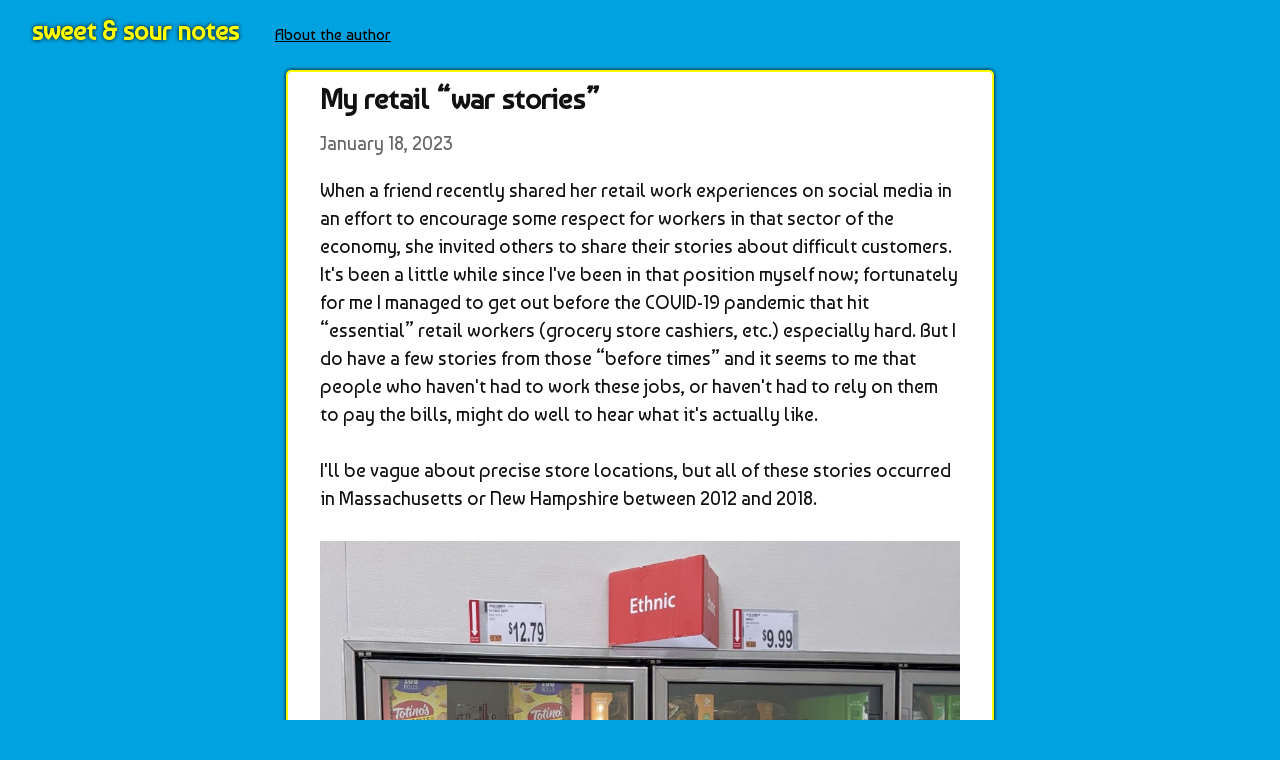

--- FILE ---
content_type: text/html; charset=utf-8
request_url: https://write.hamster.dance/my-retail-war-stories
body_size: 18913
content:
<!DOCTYPE HTML>
<html lang="en" dir="ltr">
	<head prefix="og: http://ogp.me/ns# article: http://ogp.me/ns/article#">
		<meta charset="utf-8">

		<title>My retail &#34;war stories&#34; &mdash; sweet &amp; sour notes</title>

		<link rel="stylesheet" type="text/css" href="/css/write.css" />
		
		<link rel="shortcut icon" href="/favicon.ico" />
		<meta name="viewport" content="width=device-width, initial-scale=1.0" />
		
		<link rel="canonical" href="https://write.hamster.dance/my-retail-war-stories" />
		<meta name="generator" content="WriteFreely">
		<meta name="title" content="My retail &#34;war stories&#34; &mdash; sweet &amp; sour notes">
		<meta name="description" content="When a friend recently shared her retail work experiences on social media in an effort to encourage some respect for workers in that sect...">
		<meta name="twitter:label1" value="Views">
		<meta name="twitter:data1" value="641">
		<meta name="author" content="sweet &amp; sour notes" />
		<meta itemprop="description" content="When a friend recently shared her retail work experiences on social media in an effort to encourage some respect for workers in that sect...">
		<meta itemprop="datePublished" content="2023-01-18" />
		<meta name="twitter:card" content="summary">
		<meta name="twitter:description" content="When a friend recently shared her retail work experiences on social media in an effort to encourage some respect for workers in that sect...">
		<meta name="twitter:title" content="My retail &#34;war stories&#34; &mdash; sweet &amp; sour notes">
		<meta name="twitter:image" content="https://hamster.dance/assets/img/2023/01/bjs-ethnic-food.jpg">
		<meta property="og:title" content="My retail &#34;war stories&#34;" />
		<meta property="og:description" content="When a friend recently shared her retail work experiences on social media in an effort to encourage some respect for workers in that sect..." />
		<meta property="og:site_name" content="sweet &amp; sour notes" />
		<meta property="og:type" content="article" />
		<meta property="og:url" content="https://write.hamster.dance/my-retail-war-stories" />
		<meta property="og:updated_time" content="2023-01-18T01:47:24Z" />
		<meta property="og:image" content="https://hamster.dance/assets/img/2023/01/bjs-ethnic-food.jpg" /><meta property="og:image" content="https://hamster.dance/assets/img/2023/01/target-card-display.jpg" />
		<meta property="article:published_time" content="2023-01-18T01:47:24Z">
		
		
	
	
		<link rel="me" href="https://todon.nl/@lunasspecto" />

		<style type="text/css">@import url('https://fonts.googleapis.com/css2?family=Baumans&family=Nova+Mono&display=swap');

body {
  background-color: #00a3e0;
  font-family: Baumans, sans-serif;
  font-variant-ligatures: no-common-ligatures;
}

br {
  display: none;
}

textarea.norm,
input#title.norm,
pre.norm,
body#post article.norm,
body#collection article.norm,
body#subpage article.norm,
span.norm,
.font.norm {
  font-family: Baumans, sans-serif;
}

code, pre {
  font-family: "Nova Mono", monospace;
}

#blog-title a:any-link,
header p.description,
footer nav a:any-link {
  color: #ffff00 !important;
  font-weight: bold;
  text-shadow: 0px 0px 4px #000000;
}

header nav a.pinned:any-link {
  color: #000000;
  text-decoration: underline;
}

body#post header {
  -moz-opacity: 1;
  -khtml-opacity: 1;
  -webkit-opacity: 1;
  opacity: 1;
}

#collection #wrapper article {
  padding-top: 2px;
  padding-bottom: 3px;
  margin-bottom: 15px;
}

article {
  background-color: #ffffff;
  border-radius: 5px;
  border: 2px solid #ffff00;
  box-shadow: 0px 0px 4px #000000;
}

footer>hr {
  height: 0;
  border-top: 2px solid #ffff00;
  box-shadow: 0px 0px 4px #000000;
}

article hr {
  height: 0;
  border-top: 2px solid #000000;
}

img {
  display: block;
  margin: 0 auto;
}

pre.norm,
body#post article.norm,
body#collection article p.norm,
pre.sans,
body#post article.sans,
body#collection article p.sans,
pre.wrap,
body#post article.wrap,
body#collection article p.wrap,
li {
    line-height: 1.5;
}

small {
  line-height: 1;
}

iframe {
  max-width: 100%;
}</style>

		
		  
  		  
<script>
  MathJax = {
      tex: {
        inlineMath: [
          ["\\(", "\\)"],
          ['$', '$'],
        ],
        displayMath: [
          ['$$', '$$'],
          ['\\[', '\\]'],
        ],
      },
    };
</script>
<script type="text/javascript" id="MathJax-script" src="/js/mathjax/tex-svg-full.js" async>
</script>

		

		
		
<script>
  
  addEventListener('DOMContentLoaded', function () {
    var hlbaseUri = "/js/";
    var lb = document.querySelectorAll("code[class^='language-']");


    
    var aliasmap = {
      "elisp"      : "lisp",
      "emacs-lisp" : "lisp",
      "c"          : "cpp",
      "cc"         : "cpp",
      "h"          : "cpp",
      "c++"        : "cpp",
      "h++"        : "cpp",
      "hpp"        : "cpp",
      "hh"         : "cpp",
      "hxx"        : "cpp",
      "cxx"        : "cpp",
      "sh"         : "bash",
      "js"         : "javascript",
      "jsx"        : "javascript",
      "html"       : "xml"
    };

    
    function highlight(nodes) {
      for (i=0; i < nodes.length; i++) {
          hljs.highlightBlock(nodes[i]);
      }
    }

    
    function loadLanguages(uris, callback) {
      uris.forEach(function(uri) {
        var sc = document.createElement('script');
        sc.src = uri;
        sc.async = false; 
	  
        if (uris.indexOf(uri) == uris.length-1) {
	  
	  
	  
          sc.onload  = callback; sc.onerror = callback;
        }
        document.head.appendChild(sc);
      });
    }

    
    if (lb.length > 0) {
      
      var st = document.createElement('link');
      st.rel = "stylesheet";
      st.href = "/css/lib/atom-one-light.min.css";
      document.head.appendChild(st);

      
      var jss = [hlbaseUri + "highlight.min.js"];
      
      for (i=0; i < lb.length; i++) {
        lang = lb[i].className.replace('language-','').toLowerCase();
        
        if (aliasmap[lang]) lang = aliasmap[lang];
        lurl = hlbaseUri + "highlightjs/" + lang + ".min.js";
        if (!jss.includes(lurl)) {
          jss.push(lurl);
        }
      }
      
      loadLanguages(jss, () => {highlight(lb)});
    }
  });
</script>


	</head>
	<body id="post">

		<div id="overlay"></div>

		<header>
		<h1 dir="ltr" id="blog-title"><a rel="author" href="/" class="h-card p-author">sweet &amp; sour notes</a></h1>
			<nav>
				
				<a class="pinned" href="https://write.hamster.dance/about-the-author">About the author</a>
				
				
			</nav>
		</header>

		
		<article id="post-body" class="norm h-entry "><h2 id="title" class="p-name dated">My retail “war stories”</h2><time class="dt-published" datetime="2023-01-18T01:47:24Z" pubdate itemprop="datePublished" content="2023-01-18 01:47:24 &#43;0000 UTC">January 18, 2023</time><div class="e-content"><p>When a friend recently shared her retail work experiences on social media in an effort to encourage some respect for workers in that sector of the economy, she invited others to share their stories about difficult customers. It&#39;s been a little while since I&#39;ve been in that position myself now; fortunately for me I managed to get out before the COVID-19 pandemic that hit “essential” retail workers (grocery store cashiers, etc.) especially hard. But I do have a few stories from those “before times” and it seems to me that people who haven&#39;t had to work these jobs, or haven&#39;t had to rely on them to pay the bills, might do well to hear what it&#39;s actually like.</p>

<p>I&#39;ll be vague about precise store locations, but all of these stories occurred in Massachusetts or New Hampshire between 2012 and 2018.</p>

<p><img src="https://hamster.dance/assets/img/2023/01/bjs-ethnic-food.jpg" alt="A freezer containing what a sign designates as &#34;ethnic&#34; foods at BJ&#39;s Wholesale Club"></p>

<h3 id="tough-customers">Tough customers</h3>

<p>I didn&#39;t personally experience physical or sexual harassment from customers, though of course it does happen, and often enough that anti-harassment law compliance training materials have to address it specifically. I <em>did</em> experience a some verbal interactions that were demeaning or vaguely threatening in some way, but the one such interaction that sticks with me is something that happened to a coworker. Once when I was cleaning/relabeling the wine aisle at BJ&#39;s Wholesale Club (giant warehouse-type store like Costco or Sam&#39;s Club) someone came around to the meat department to ask about some five-layer dip that was usually in a little display cooler full of prepared side dishes nearby. It was out of stock. I wasn&#39;t close enough to hear the beginning of the conversation but I do know it led to this customer screaming a tirade that began with “I want… <em><strong>THE DIP!!!</strong></em>” in a voice so loud that three managers immediately came running from the other side of the store, fully ready to call the cops. In fact it was only when they threatened to involve the cops and eject him from the store that he backed down.</p>

<p>More often customer interactions weren&#39;t directly threatening like this but betrayed an sense of entitlement and objectification that suggested that on some level the customer didn&#39;t think of me as a full person. Once at Target some guy came up to me and said “I need a female to talk to.” Turned out he was looking for advice on hair products. I didn&#39;t connect him with a “female,” but he did get to talk to Scott, who was in charge of the cosmetics area and had luxurious shoulder-length hair.</p>

<p>After I helped one customer shopping at Target with her children in December find some things, she unexpectedly told the kids that I was one of Santa&#39;s elves, and then I had to play along or make for an awkward situation with these children.</p>

<p>At BJ&#39;s, after corporate had us rearrange a few aisles, a customer walked up to me and shouted, “Young man, where did you put the oatmeal?!” I chuckled but it turned out she was legit upset at me personally for moving it, even after I immediately showed her the new location of the oatmeal.</p>

<p>Someone at Target who got upset with the “Guest Service” desk staff told them that “<em>Some</em> people don&#39;t deserve their Christmas bonuses.” Clearly someone who had never worked an hourly-wage job at Target where no one has even heard of a “Christmas bonus.”</p>

<p>The behavior of customers toward each other could have a negative impact on me too. It was a little depressing to watch one customer who felt she had been cheated of her place in line snarl “Merry Christmas!” in the most nakedly venomous tone you could imagine at the offending party.</p>

<p>The aisles at BJ&#39;s were enormous, but one customer I recall managed to park one of the also-enormous shopping carts across the entrance to the isle and near an advertising display such that it effectively blocked that end of the aisle. Another shopper who was using a motorized cart and needed to leave the aisle came to a gentle stop in front of this barricade and deftly rolled it out of the way without exiting the motorized cart, just enough to pass by. When the shopper who had barricaded the aisle turned back to her cart and saw it in a slightly different position than where she&#39;d left it she was instantly furious and began to berate the visibility disabled customer who had dared to move it aside</p>

<p>The naughtiest thing I ever did in retail was when I was working a really busy cashier shift at Target and I was due for a state-mandated 15-minute break. I had turned off the light at my register. Usually people take that as a hint not to line up at that register and sometimes they even offer to move to another register when they&#39;re already in line (no need for that, but thanks). But this time it just didn&#39;t happen and people kept lining up at my register. When about the twentieth customer to line up at my register with its light pointedly turned off arrived, and had already loaded half their stuff onto the belt while I was finishing with the previous customer, I pretended not to notice them and walked off.</p>

<p><img src="https://hamster.dance/assets/img/2023/01/target-card-display.jpg" alt="A display of greeting cards at Target, featuring one card that jokes about excessive Target shopping"></p>

<h3 id="the-worst-kind-of-customer">The worst kind of customer</h3>

<p>The worst kind of customer is the kind of tough customer that always sticks around: a bad boss.</p>

<p>I was made to watch an anti-union training video when I started work at Target. I certainly would have appreciated some help from a union when store management at one of the Target locations I worked broke its promises about working hours, refused to give us our weekly schedules in a timely fashion so we could make any kind of plans, fudged bad performance reports for budgetary reasons, or told us all on-the-job injuries were university caused by the injured worker&#39;s own carelessness, and not ever by the state of the equipment or the unsafe pace demanded of us while using said equipment. But a number of the people I worked with at the time had conservative and anti-union views I felt I would probably not manage to change, and all the stories I read about near-successful unionizing efforts at Target seemed to end in corporate finding some excuse to shut down the store that was about to go union.</p>

<p>BJ&#39;s expected me to sign a “union-free philosophy” pledge. (I remember that phrase because in my head it goes to the tune of that one line from “Hakuna Matata.”) I signed it because I knew I was an “at will” employee, so they could legally fire me without showing cause. A sign went up near the time clock warning us that the BJ&#39;s “anti-solicitation” policy forbade discussion of unions and the distribution of union literature at the store—or even amongst employees off the store premises. I overheard some of the store managers&#39; training material that told them to report any employee talking about the benefits of unions to corporate.</p>

<p>At Target, I moved because rent was too high for me in the city, and I got transferred to a store closer to where I was moving. They were kind of evasive about whether I was going to continue to be working 40 hours per week. Turns out the new location had a different scheduling system and I&#39;d be working 40 hrs per week for a few weeks at a time in the peak season around December, then maybe 12 hrs per week or at completely random times throughout the week during other parts of the year. This made it pretty much impossible to commit to a second job because people who did block out a few hours per week with Target to make room for a second job got their hours cut to 6hrs per week or so. Of course I fell way behind on rent and had to move in with relatives 60km away, so I asked for a transfer to a location closer to home. They strung me along for months, then told me I didn&#39;t qualify because of my performance reviews (which they had told me were poor because they couldn&#39;t afford to give me a raise from the near-minimum hourly wage I was making). Then I got the job at BJ&#39;s and they told me if I had just held on another month they were going to get me that transfer. One of my favorite lower-level managers at that time (a “front end team leader”) was homeless, which told me that job was never going to pay the bills no matter how well I performed.</p>

<p>I was very fortunate that store management at BJ&#39;s let me alter my schedule to work 40hrs per week while moving my shifts to accommodate morning or afternoon classes so I could work on a computer science degree part-time (shortly after our oldest kid was born). But there was one short-tempered manager at the store who for some reason never remembered this arrangement no matter how many times we communicated it to him and was outraged every time I left the store earlier than the paper schedule said I should do, so I could attend a class (after I had started my shift earlier to compensate).</p>

<h3 id="i-got-out">I got out</h3>

<p>In the end I got lucky, and got out. But I want people to know that the retail industry is still generally like this, that it&#39;s mostly not just high school students doing easy busy-work in their spare time for a little spending money, but people trying to pay the bills in punishing, exploitative working conditions. I&#39;ve watched some recent unionizing successes at Amazon distribution centers and Starbucks cafés, and I hope to see that kind of effective labor organizing happen at BJ&#39;s, at Target, and all over retail.</p>

<hr>

<p><small>Where not otherwise noted, the content of this blog is written by Dominique Cyprès and licensed under a <a href="http://creativecommons.org/licenses/by-sa/4.0/">Creative Commons Attribution-ShareAlike 4.0 International License</a>.</small></p>
</div></article>

		
		<footer dir="ltr"><hr><nav><p style="font-size: 0.9em">published with <a href="https://writefreely.org">writefreely</a></p></nav></footer>
		
	</body>

	
	<script src="/js/localdate.js"></script>
	<script type="text/javascript">

var pinning = false;
function unpinPost(e, postID) {
	e.preventDefault();
	if (pinning) {
		return;
	}
	pinning = true;

	var $header = document.getElementsByTagName('header')[0];
	var callback = function() {
		
		var $pinnedNavLink = $header.getElementsByTagName('nav')[0].querySelector('.pinned.selected');
		$pinnedNavLink.style.display = 'none';
	};

	var $pinBtn = $header.getElementsByClassName('unpin')[0];
	$pinBtn.innerHTML = '...';

	var http = new XMLHttpRequest();
	var url = "/api/collections/lunasspecto/unpin";
	var params = [ { "id": postID } ];
	http.open("POST", url, true);
	http.setRequestHeader("Content-type", "application/json");
	http.onreadystatechange = function() {
		if (http.readyState == 4) {
			pinning = false;
			if (http.status == 200) {
				callback();
				$pinBtn.style.display = 'none';
				$pinBtn.innerHTML = 'Pin';
			} else if (http.status == 409) {
				$pinBtn.innerHTML = 'Unpin';
			} else {
				$pinBtn.innerHTML = 'Unpin';
				alert("Failed to unpin." + (http.status>=500?" Please try again.":""));
			}
		}
	}
	http.send(JSON.stringify(params));
};

	try { 
	  WebFontConfig = {
		custom: { families: [ 'Lora:400,700:latin', 'Open+Sans:400,700:latin' ], urls: [ '/css/fonts.css' ] }
	  };
	  (function() {
		var wf = document.createElement('script');
		wf.src = '/js/webfont.js';
		wf.type = 'text/javascript';
		wf.async = 'true';
		var s = document.getElementsByTagName('script')[0];
		s.parentNode.insertBefore(wf, s);
	  })();
	} catch (e) {   }
	</script>

    
</html>

--- FILE ---
content_type: text/css; charset=utf-8
request_url: https://write.hamster.dance/css/write.css
body_size: 73983
content:
body {
  margin: 0;
  padding: 0;
  font-size: 100%;
}
body footer {
  text-align: center;
  padding: 0 2em;
}
body footer nav {
  margin: 3em 0 4em;
  color: #444;
}
body footer nav a {
  text-decoration: none;
}
body footer nav a + a {
  margin-left: 0.8em;
}
body footer nav a:link,
body footer nav a:visited {
  color: #999;
}
body footer nav a:hover {
  color: #666;
}
body footer nav a.home {
  color: #333;
  font-weight: bold;
}
body footer nav a.home:hover {
  color: #000;
}
header {
  margin: 1em;
}
header h1,
header h2 {
  display: inline;
}
header nav {
  display: inline;
  margin: 0 1em;
  line-height: 2.4em;
}
header nav span,
header nav a {
  margin: 0 0 0 1em;
}
header nav a {
  color: #767676;
}
header nav a:hover {
  text-decoration: underline;
}
header p.description {
  color: #444;
  font-size: 1.1em;
  margin-top: 0.5em;
  line-height: 1.5;
}
header p.meta-note {
  color: #333;
  font-style: italic;
  margin-top: 2em;
}
header p.meta-note span {
  text-transform: uppercase;
  font-variant: small-caps;
  font-size: 0.9em;
  color: #666;
  font-style: normal;
}
hr {
  border: 0;
  height: 1px;
  background: #ccc;
  max-width: 40em;
  margin: 4em auto;
  text-align: center;
}
textarea,
textarea:focus {
  border: 0;
}
textarea,
textarea:focus,
input {
  outline: 0;
}
textarea {
  width: 100%;
  resize: none;
}
textarea#editor {
  position: fixed;
  top: 3em;
  right: 0;
  bottom: 2em;
  left: 0;
  padding: 2em 2em 0 2em;
  font-size: 2em;
  box-sizing: border-box;
}
#official-writing,
#wrapper {
  margin: 1em 2em;
}
#official-writing ul,
#wrapper ul {
  margin: 0;
  padding: 0 0 0 1em;
  line-height: 1.5;
}
#official-writing ul.collections,
#wrapper ul.collections,
#official-writing ul.posts,
#wrapper ul.posts,
#official-writing ul.integrations,
#wrapper ul.integrations {
  list-style: none;
  margin-left: 1em;
}
#official-writing ul.collections li + li,
#wrapper ul.collections li + li,
#official-writing ul.posts li + li,
#wrapper ul.posts li + li,
#official-writing ul.integrations li + li,
#wrapper ul.integrations li + li {
  margin-top: 0.4em;
}
#official-writing ul.collections li.collection a.title,
#wrapper ul.collections li.collection a.title {
  font-size: 1.3em;
}
.clearfix {
  overflow: auto;
}
.half-col,
.half,
.third {
  float: left;
}
.half-col + .half-col,
.half + .half-col,
.third + .half-col {
  margin-left: 4em;
}
.half {
  width: 50%;
}
.third {
  width: 33%;
}
code,
textarea#embed {
  font-family: monospace, monospace;
  font-size: 1em;
}
#wrapper {
  max-width: 50em;
}
#official-writing h2.minor,
#wrapper h2.minor {
  font-size: 1.3em;
}
#official-writing h2.bugfix,
#wrapper h2.bugfix {
  font-size: 1.15em;
}
#official-writing h2 + .android-version,
#wrapper h2 + .android-version {
  margin-top: 0;
  font-size: 1.1em;
}
#official-writing h2 + .android-version a:hover,
#wrapper h2 + .android-version a:hover {
  text-decoration: underline;
}
#beta,
.content-container {
  max-width: 50em;
  margin: 0 auto 3em;
  font-size: 1.2em;
}
#beta.tight,
.content-container.tight {
  max-width: 30em;
}
#beta.snug,
.content-container.snug {
  max-width: 40em;
}
#beta .app + .app,
.content-container .app + .app {
  margin-top: 1.5em;
}
#beta .app h2,
.content-container .app h2 {
  margin-bottom: 0.25em;
}
#beta .app p,
.content-container .app p {
  margin-top: 0.25em;
}
#beta h2.intro,
.content-container h2.intro {
  font-weight: normal;
}
#beta p,
.content-container p {
  line-height: 1.5;
}
#beta li,
.content-container li {
  margin: 0.3em 0;
}
#beta h2.light,
.content-container h2.light {
  font-weight: normal;
}
#collection-options #title,
#collection-options #description {
  width: 100%;
  box-sizing: border-box;
}
#collection-options .option h2 {
  margin-top: 2em;
  margin-bottom: 0.5em;
}
#collection-options .option label.option-text.disabled {
  color: #999;
}
#collection-options .option label.option-text.disabled #domain-alias {
  border-color: #ccc;
}
#collection-options .option label.option-text.disabled + p {
  color: #555;
}
#collection-options .option label + p,
#collection-options .option p.describe {
  font-size: 0.8em;
  margin-top: 0.4em;
  margin-left: 1.8em;
}
#collection-options .option input.low-profile {
  padding: 0.25rem 0.5rem;
  margin-left: 0.25rem;
  font-size: 0.8em;
}
#collection-options .option .fedi-handle {
  margin-left: 0.5em;
  -moz-transition-duration: 0.25s;
  -webkit-transition-duration: 0.25s;
  -o-transition-duration: 0.25s;
  transition-duration: 0.25s;
}
body {
  font-family: Lora, 'Palatino Linotype', 'Book Antiqua', 'New York', 'DejaVu serif', serif;
  font-size-adjust: 0.5;
  -webkit-font-smoothing: antialiased;
  -moz-osx-font-smoothing: grayscale;
  background-color: white;
  color: #111;
}
body h1 a,
body header h2 a {
  color: black;
  -moz-transition-duration: 0.2s;
  -webkit-transition-duration: 0.2s;
  -o-transition-duration: 0.2s;
  transition-duration: 0.2s;
}
body h1 a:hover,
body header h2 a:hover {
  color: #303030;
  text-decoration: none;
}
body h1,
body h2,
body h3 {
  line-height: 1.2;
}
body#post article,
body#collection article p,
body#subpage article p {
  display: block;
  unicode-bidi: embed;
  white-space: pre;
}
body#post #wrapper,
body#post pre {
  max-width: 40em;
  margin: 0 auto;
}
body#post #wrapper a:hover,
body#post pre a:hover {
  text-decoration: underline;
}
body#post blockquote p + p {
  margin: -2em 0 0.5em;
}
body#post article {
  margin-bottom: 2em !important;
}
body#post article h1,
body#post article h2,
body#post article h3,
body#post article h4,
body#post article h5,
body#post article h6,
body#post article p,
body#post article ul,
body#post article ol,
body#post article code {
  display: inline;
  margin: 0;
}
body#post article hr + p,
body#post article ol,
body#post article ul {
  display: block;
  margin-top: -1rem;
  margin-bottom: -1rem;
}
body#post article ol,
body#post article ul {
  margin: 2rem 0 -1rem;
}
body#post article ol ol,
body#post article ul ol,
body#post article ol ul,
body#post article ul ul {
  margin: 1.25rem 0 -0.5rem;
}
body#post article li {
  margin-top: -0.5rem;
  margin-bottom: -0.5rem;
}
body#post article h2#title {
  font-size: 1.5em;
  display: block;
  margin-top: 0;
  margin-bottom: 1em;
}
body#post article h1 {
  font-size: 1.5em;
}
body#post article h2 {
  font-size: 1.4em;
}
body#post header nav span.pinned.selected,
body#post header nav a.pinned.selected {
  font-weight: bold;
}
body#post header nav span.pinned + .views,
body#post header nav a.pinned + .views {
  margin-left: 2em;
}
body#post .owner-visible {
  display: none;
}
body#post code,
body#collection code,
body#subpage code {
  background-color: #f8f8f8;
  border: 1px solid #ccc;
  padding: 0.2em 0.4em;
  font-size: 0.86em;
  -webkit-border-radius: 0.25em;
  -moz-border-radius: 0.25em;
  border-radius: 0.25em;
}
body#post img,
body#collection img,
body#subpage img,
body#post video,
body#collection video,
body#subpage video,
body#post audio,
body#collection audio,
body#subpage audio {
  max-width: 100%;
}
body#post audio,
body#collection audio,
body#subpage audio {
  width: 100%;
  white-space: initial;
}
body#post pre,
body#collection pre,
body#subpage pre {
  padding: 0;
  max-width: 100%;
  margin: 0;
  background: #f8f8f8;
  border: 1px solid #ccc;
  padding: 0.375em 0.625em;
  font-size: 0.86em;
  -webkit-border-radius: 0.25em;
  -moz-border-radius: 0.25em;
  border-radius: 0.25em;
}
body#post pre code,
body#collection pre code,
body#subpage pre code {
  background: transparent;
  border: 0;
  padding: 0;
  font-size: 1em;
  white-space: pre-wrap;
  /* CSS 3 */
  white-space: -moz-pre-wrap;
  /* Mozilla, since 1999 */
  white-space: -pre-wrap;
  /* Opera 4-6 */
  white-space: -o-pre-wrap;
  /* Opera 7 */
  word-wrap: break-word;
  /* Internet Explorer 5.5+ */
}
body#post blockquote,
body#collection blockquote,
body#subpage blockquote {
  border-left: 4px solid #ddd;
  padding: 0 1em;
  margin: 0.5em;
  color: #767676;
  display: inline-block;
}
body#post blockquote p,
body#collection blockquote p,
body#subpage blockquote p {
  display: block;
  margin: 0.5em 0;
}
body#post article hr,
body#collection article hr,
body#subpage article hr {
  margin-top: 0;
  margin-bottom: 0;
}
body#post article p.badge,
body#collection article p.badge,
body#subpage article p.badge {
  background-color: #aaa;
  display: inline-block;
  padding: 0.25em 0.5em;
  margin: 0;
  float: right;
  color: white;
  -webkit-border-radius: 0.25em;
  -moz-border-radius: 0.25em;
  border-radius: 0.25em;
}
body#post header nav span.pinned + .pinned,
body#collection header nav span.pinned + .pinned,
body#subpage header nav span.pinned + .pinned,
body#post header nav a.pinned + .pinned,
body#collection header nav a.pinned + .pinned,
body#subpage header nav a.pinned + .pinned {
  margin-left: 1.5em;
}
body#post footer nav a,
body#collection footer nav a,
body#subpage footer nav a {
  margin-top: 0;
}
body#collection #welcome,
body#collection .access {
  margin: 0 auto;
  max-width: 35em;
}
body#collection #welcome h2,
body#collection .access h2 {
  font-weight: normal;
  margin-bottom: 1em;
}
body#collection #welcome p,
body#collection .access p {
  font-size: 1.2em;
  line-height: 1.6;
}
body#collection .access {
  margin: 8em auto;
  text-align: center;
}
body#collection .access h2,
body#collection .access ul.errors {
  font-size: 1.2em;
  margin-bottom: 1.5em !important;
}
body#collection header {
  padding: 0 1em;
  text-align: center;
  max-width: 50em;
  margin: 3em auto 4em;
}
body#collection header .writeas-prefix {
  display: block;
  margin-bottom: 0.5em;
}
body#collection header .writeas-prefix a {
  color: #aaa;
}
body#collection header nav {
  display: block;
  margin: 1em 0;
}
body#collection header nav a:first-child {
  margin: 0;
}
body#collection nav#manage {
  position: absolute;
  top: 1em;
  left: 1.5em;
}
body#collection nav#manage li a.write {
  font-family: Lora, 'Palatino Linotype', 'Book Antiqua', 'New York', 'DejaVu serif', serif;
  padding-top: 0.2em;
  padding-bottom: 0.2em;
}
body#collection pre {
  line-height: 1.5;
}
body#collection .flash {
  text-align: center;
  margin-bottom: 4em;
}
body#subpage #wrapper h1 {
  font-size: 2.5em;
  letter-spacing: -2px;
  padding: 0 2rem 2rem;
}
body#post pre {
  font-size: 0.75em;
}
body#collection #wrapper,
body#subpage #wrapper {
  margin-left: auto;
  margin-right: auto;
}
body#collection #wrapper article,
body#subpage #wrapper article {
  margin-bottom: 4em;
}
body#collection #wrapper article:hover .hidden,
body#subpage #wrapper article:hover .hidden {
  -moz-opacity: 1;
  -khtml-opacity: 1;
  -webkit-opacity: 1;
  opacity: 1;
  -ms-filter: progid:DXImageTransform.Microsoft.Alpha(opacity=100);
  filter: alpha(opacity=100);
}
body#collection #wrapper h2,
body#subpage #wrapper h2 {
  margin-top: 0em;
  margin-bottom: 0.25em;
}
body#collection #wrapper h2 + time,
body#subpage #wrapper h2 + time {
  display: block;
  margin-top: 0.25em;
  margin-bottom: 0.25em;
}
body#collection #wrapper time,
body#subpage #wrapper time {
  font-size: 1.1em;
}
body#collection #wrapper time + p,
body#subpage #wrapper time + p {
  margin-top: 0.25em;
}
body#collection #wrapper footer,
body#subpage #wrapper footer {
  text-align: left;
  padding: 0;
}
body#collection #paging,
body#subpage #paging {
  overflow: visible;
  padding: 1em 6em 0;
}
body#collection a.read-more,
body#subpage a.read-more {
  color: #666;
}
body#me #official-writing h2 {
  font-weight: normal;
}
body#me #official-writing h2 a {
  font-size: 0.6em;
  margin-left: 1em;
}
body#me #official-writing h2 a[name] {
  margin-left: 0;
}
body#me #official-writing h2 a:link,
body#me #official-writing h2 a:visited {
  color: #0000ee;
}
body#me #official-writing h2 a:hover {
  text-decoration: underline;
}
body#promo div.heading {
  margin: 8em 0;
}
body#promo div.heading h1,
body#promo div.attention-form h1 {
  font-size: 3.5em;
}
body#promo div.heading input,
body#promo div.attention-form input {
  padding-left: 0.75em;
  padding-right: 0.75em;
}
body#promo div.heading input[type=email],
body#promo div.attention-form input[type=email] {
  max-width: 16em;
}
body#promo div.heading input[type=submit],
body#promo div.attention-form input[type=submit] {
  padding-left: 1.5em;
  padding-right: 1.5em;
}
body#promo h2 {
  margin-bottom: 0;
  font-size: 1.8em;
  font-weight: normal;
}
body#promo h2 span.write-as {
  color: black;
}
body#promo h2.soon {
  color: #c3c3c3;
}
body#promo h2.soon span.write-as {
  color: #808080;
}
body#promo h2.soon span.note {
  color: #b3b3b3;
  font-variant: small-caps;
  margin-left: 0.5em;
}
body#promo .half-col a {
  margin-left: 1em;
  margin-right: 1em;
}
body nav#top-nav {
  display: inline;
  position: absolute;
  top: 1.5em;
  right: 1.5em;
  font-size: 0.95rem;
  font-family: 'Open Sans', 'Segoe UI', Tahoma, Arial, sans-serif;
  text-transform: uppercase;
}
body nav#top-nav a {
  color: #777;
}
body nav#top-nav a + a {
  margin-left: 1em;
}
body footer nav a,
body footer ul a {
  display: inline-block;
  margin-top: 0.8em;
  -moz-transition-duration: 0.1s;
  -webkit-transition-duration: 0.1s;
  -o-transition-duration: 0.1s;
  transition-duration: 0.1s;
  text-decoration: none;
}
body footer nav a + a,
body footer ul a + a {
  margin-left: 0.8em;
}
body footer nav a:link,
body footer ul a:link,
body footer nav a:visited,
body footer ul a:visited {
  color: #999;
}
body footer nav a:hover,
body footer ul a:hover {
  color: #666;
  text-decoration: none;
}
body footer a.home {
  font-weight: bold;
  text-decoration: none;
}
body footer a.home:link,
body footer a.home:visited {
  color: #333;
}
body footer a.home:hover {
  color: #000;
}
body footer ul {
  list-style: none;
  text-align: left;
  padding-left: 0 !important;
  margin-left: 0 !important;
}
body footer ul .icons img {
  height: 16px;
  width: 16px;
  fill: #999;
}
img.paid {
  height: 0.86em;
  vertical-align: middle;
  margin-bottom: 0.1em;
}
nav#full-nav {
  margin: 0;
}
nav#full-nav .left-side {
  display: inline-block;
}
nav#full-nav .left-side a:first-child {
  margin-left: 0;
}
nav#full-nav .right-side {
  float: right;
}
nav#full-nav a.simple-btn,
.tool button {
  font-family: 'Open Sans', 'Segoe UI', Tahoma, Arial, sans-serif;
  border: 1px solid #ccc !important;
  padding: 0.5rem 1rem;
  margin: 0;
  -webkit-border-radius: 0.25em;
  -moz-border-radius: 0.25em;
  border-radius: 0.25em;
  text-decoration: none;
}
.post-title a:link {
  color: #333;
}
.post-title a:visited {
  color: #444;
}
.post-title time,
.post-title time a:link,
.post-title time a:visited,
.post-title + .time {
  color: #999;
}
.hidden {
  -moz-transition-property: opacity;
  -webkit-transition-property: opacity;
  -o-transition-property: opacity;
  transition-property: opacity;
  -moz-transition-duration: 0.4s;
  -webkit-transition-duration: 0.4s;
  -o-transition-duration: 0.4s;
  transition-duration: 0.4s;
  -moz-opacity: 0;
  -khtml-opacity: 0;
  -webkit-opacity: 0;
  opacity: 0;
  -ms-filter: progid:DXImageTransform.Microsoft.Alpha(opacity=0);
  filter: alpha(opacity=0);
}
a {
  text-decoration: none;
}
a:hover {
  text-decoration: underline;
}
a.subdued {
  color: #999;
}
a.subdued:hover {
  border-bottom: 1px solid #999;
  text-decoration: none;
}
a.danger {
  color: #e21d27;
  font-size: 0.86em;
}
a.simple-cta {
  text-decoration: none;
  border-bottom: 1px solid #ccc;
  color: #333;
  padding-bottom: 2px;
}
a.simple-cta:hover {
  text-decoration: none;
}
a.action-btn {
  font-family: 'Open Sans', 'Segoe UI', Tahoma, Arial, sans-serif;
  text-transform: uppercase;
  -webkit-border-radius: 0.25em;
  -moz-border-radius: 0.25em;
  border-radius: 0.25em;
  background-color: red;
  color: white;
  font-weight: bold;
  padding: 0.5em 0.75em;
}
a.action-btn:hover {
  background-color: #ff1a1a;
  text-decoration: none;
}
a.hashtag:hover {
  text-decoration: none;
}
a.hashtag:hover span + span {
  text-decoration: underline;
}
a.hashtag span:first-child {
  color: #999;
  margin-right: 0.1em;
  font-size: 0.86em;
  text-decoration: none;
}
abbr {
  border-bottom: 1px dotted #999;
  text-decoration: none;
  cursor: help;
}
body#collection article p,
body#subpage article p {
  line-height: 1.5;
  white-space: pre-wrap;
  /* CSS 3 */
  white-space: -moz-pre-wrap;
  /* Mozilla, since 1999 */
  white-space: -pre-wrap;
  /* Opera 4-6 */
  white-space: -o-pre-wrap;
  /* Opera 7 */
  word-wrap: break-word;
  /* Internet Explorer 5.5+ */
}
pre,
body#post article,
#post .alert,
#subpage .alert,
body#collection article,
body#subpage article,
body#subpage #wrapper h1 {
  max-width: 40rem;
  margin: 0 auto;
}
#collection header .alert,
#post .alert,
#subpage .alert {
  margin-bottom: 1em;
}
#collection header .alert p,
#post .alert p,
#subpage .alert p {
  text-align: left;
  line-height: 1.5;
}
textarea.norm,
input#title.norm,
pre.norm,
body#post article.norm,
body#collection article p.norm,
textarea.sans,
input#title.sans,
pre.sans,
body#post article.sans,
body#collection article p.sans,
textarea.wrap,
input#title.wrap,
pre.wrap,
body#post article.wrap,
body#collection article p.wrap {
  line-height: 1.5;
  white-space: pre-wrap;
  /* CSS 3 */
  white-space: -moz-pre-wrap;
  /* Mozilla, since 1999 */
  white-space: -pre-wrap;
  /* Opera 4-6 */
  white-space: -o-pre-wrap;
  /* Opera 7 */
  word-wrap: break-word;
  /* Internet Explorer 5.5+ */
}
textarea.norm,
input#title.norm,
pre.norm,
body#post article.norm,
body#collection article.norm,
body#subpage article.norm,
span.norm,
.font.norm {
  font-family: Lora, 'Palatino Linotype', 'Book Antiqua', 'New York', 'DejaVu serif', serif;
}
textarea.sans,
input#title.sans,
pre.sans,
body#post article.sans,
body#collection article.sans,
body#subpage article.sans,
span.sans,
.font.sans {
  font-family: 'Open Sans', 'Segoe UI', Tahoma, Arial, sans-serif;
}
textarea.mono,
input#title.mono,
pre.mono,
body#post article.mono,
body#collection article.mono,
body#subpage article.mono,
span.mono,
.font.mono,
textarea.wrap,
input#title.wrap,
pre.wrap,
body#post article.wrap,
body#collection article.wrap,
body#subpage article.wrap,
span.wrap,
.font.wrap,
textarea.code,
input#title.code,
pre.code,
body#post article.code,
body#collection article.code,
body#subpage article.code,
span.code,
.font.code {
  font-family: Hack, consolas, Menlo-Regular, Menlo, Monaco, 'ubuntu mono', monospace, monospace;
}
textarea.mono,
input#title.mono,
pre.mono,
body#post article.mono,
body#collection article.mono,
body#subpage article.mono,
span.mono,
.font.mono,
textarea.code,
input#title.code,
pre.code,
body#post article.code,
body#collection article.code,
body#subpage article.code,
span.code,
.font.code {
  max-width: none !important;
}
textarea.section {
  border: 1px solid #ccc;
  padding: 0.65em 0.75em;
  -webkit-border-radius: 0.25em;
  -moz-border-radius: 0.25em;
  border-radius: 0.25em;
}
textarea.section.codable {
  height: 12em;
  resize: vertical;
}
.ace_editor {
  height: 12em;
  border: 1px solid #333;
  max-width: initial;
  width: 100%;
  font-size: 0.86em !important;
  border: 1px solid #ccc;
  padding: 0.65em 0.75em;
  margin: 0;
  -webkit-border-radius: 0.25em;
  -moz-border-radius: 0.25em;
  border-radius: 0.25em;
}
p {
  -webkit-font-smoothing: antialiased;
  -moz-osx-font-smoothing: grayscale;
}
p.intro {
  font-size: 1.25em;
  text-align: center;
}
p.upgrade-prompt {
  font-size: 0.9em;
  color: #444;
}
p.text-cta {
  font-size: 1.2em;
  text-align: center;
  margin-bottom: 0.5em;
}
p.text-cta + p {
  text-align: center;
  font-size: 0.7em;
  margin-top: 0;
  color: #666;
}
p.error {
  font-style: italic;
  color: #ecc63c;
}
p.headeresque {
  font-size: 2em;
}
table.classy {
  width: 95%;
  border-collapse: collapse;
  margin-bottom: 2em;
}
table.classy tr + tr {
  border-top: 1px solid #ccc;
}
table.classy th {
  text-transform: uppercase;
  font-weight: normal;
  font-size: 95%;
  font-family: 'Open Sans', 'Segoe UI', Tahoma, Arial, sans-serif;
  padding: 1rem 0.75rem;
  text-align: center;
}
table.classy td {
  height: 3.5rem;
}
table.classy p {
  margin-top: 0 !important;
  margin-bottom: 0 !important;
}
table.classy.export .disabled {
  color: #999;
}
table.classy.export .disabled,
table.classy.export a {
  text-transform: lowercase;
}
article table {
  border-spacing: 0;
  border-collapse: collapse;
  width: 100%;
}
article table th {
  border-width: 1px 1px 2px 1px;
  border-style: solid;
  border-color: #ccc;
}
article table td {
  border-width: 0 1px 1px 1px;
  border-style: solid;
  border-color: #ccc;
  padding: 0.25rem 0.5rem;
}
body#collection article,
body#subpage article {
  padding-top: 0;
  padding-bottom: 0;
}
body#collection article .book h2,
body#subpage article .book h2 {
  font-size: 1.4em;
}
body#collection article .book a.hidden.action,
body#subpage article .book a.hidden.action {
  color: #666;
  float: right;
  font-size: 1em;
  margin-left: 1em;
  margin-bottom: 1em;
}
#wrapper.archive h1 {
  margin: 0 !important;
}
#wrapper.archive ul {
  list-style: none;
}
#wrapper.archive ul li {
  display: flex;
  justify-content: space-between;
  line-height: 1.4;
  margin: 0.5em 0;
}
#wrapper.archive ul .year {
  font-weight: bold;
  font-size: 1.5em;
}
body#post article p.badge {
  font-size: 0.9em;
}
article h2.post-title a[rel=nofollow]::after {
  content: '\a0 \2934';
}
table.downloads {
  width: 100%;
}
table.downloads td {
  text-align: center;
}
table.downloads img.os {
  width: 48px;
  vertical-align: middle;
  margin-bottom: 6px;
}
select.inputform,
textarea.inputform {
  border: 1px solid #999;
  background: white;
}
input,
button,
select.inputform,
textarea.inputform,
a.btn {
  padding: 0.5em;
  font-family: Lora, 'Palatino Linotype', 'Book Antiqua', 'New York', 'DejaVu serif', serif;
  font-size: 100%;
  -webkit-border-radius: 0.25em;
  -moz-border-radius: 0.25em;
  border-radius: 0.25em;
}
input[type=submit],
button[type=submit],
select.inputform[type=submit],
textarea.inputform[type=submit],
a.btn[type=submit],
input.submit,
button.submit,
select.inputform.submit,
textarea.inputform.submit,
a.btn.submit,
input.cta,
button.cta,
select.inputform.cta,
textarea.inputform.cta,
a.btn.cta {
  border: 1px solid #7278bf;
  background: #7278bf;
  color: white;
  -webkit-transition: all 0.2s ease-out;
  -moz-transition: all 0.2s ease-out;
  -o-transition: all 0.2s ease-out;
  transition: all 0.2s ease-out;
}
input[type=submit]:hover,
button[type=submit]:hover,
select.inputform[type=submit]:hover,
textarea.inputform[type=submit]:hover,
a.btn[type=submit]:hover,
input.submit:hover,
button.submit:hover,
select.inputform.submit:hover,
textarea.inputform.submit:hover,
a.btn.submit:hover,
input.cta:hover,
button.cta:hover,
select.inputform.cta:hover,
textarea.inputform.cta:hover,
a.btn.cta:hover {
  background-color: #7d82c4;
  text-decoration: none;
}
input[type=submit]:disabled,
button[type=submit]:disabled,
select.inputform[type=submit]:disabled,
textarea.inputform[type=submit]:disabled,
a.btn[type=submit]:disabled,
input.submit:disabled,
button.submit:disabled,
select.inputform.submit:disabled,
textarea.inputform.submit:disabled,
a.btn.submit:disabled,
input.cta:disabled,
button.cta:disabled,
select.inputform.cta:disabled,
textarea.inputform.cta:disabled,
a.btn.cta:disabled {
  cursor: default;
  background-color: #999999 !important;
  border-color: #999999 !important;
}
input.error[type=text],
button.error[type=text],
select.inputform.error[type=text],
textarea.inputform.error[type=text],
a.btn.error[type=text],
input textarea.error,
button textarea.error,
select.inputform textarea.error,
textarea.inputform textarea.error,
a.btn textarea.error {
  -webkit-transition: all 0.3s ease-in-out;
  -moz-transition: all 0.3s ease-in-out;
  -ms-transition: all 0.3s ease-in-out;
  -o-transition: all 0.3s ease-in-out;
  outline: none;
}
input.danger,
button.danger,
select.inputform.danger,
textarea.inputform.danger,
a.btn.danger {
  border: 1px solid #e21d27;
  background: #e21d27;
  color: white;
}
input.danger:hover,
button.danger:hover,
select.inputform.danger:hover,
textarea.inputform.danger:hover,
a.btn.danger:hover {
  background-color: #e42b34;
}
input.error[type=text]:focus,
button.error[type=text]:focus,
select.inputform.error[type=text]:focus,
textarea.inputform.error[type=text]:focus,
a.btn.error[type=text]:focus,
input textarea.error:focus,
button textarea.error:focus,
select.inputform textarea.error:focus,
textarea.inputform textarea.error:focus,
a.btn textarea.error:focus {
  box-shadow: 0 0 5px #ecc63c;
  border: 1px solid #ecc63c;
}
.btn.pager {
  border: 1px solid #ccc;
  font-size: 0.86em;
  padding: 0.5em 1em;
  white-space: nowrap;
  font-family: 'Open Sans', 'Segoe UI', Tahoma, Arial, sans-serif;
}
.btn.pager:hover {
  text-decoration: none;
  background: #ccc;
}
.btn.cta.secondary,
input[type=submit].secondary {
  background: transparent;
  color: #7278bf;
}
.btn.cta.secondary:hover,
input[type=submit].secondary:hover {
  background-color: #f9f9f9;
}
.btn.cta.disabled {
  background-color: #999999 !important;
  border-color: #999999 !important;
}
div.flat-select {
  display: inline-block;
  position: relative;
}
div.flat-select select {
  border: 0;
  background: 0;
  -webkit-appearance: none;
  -moz-appearance: none;
  appearance: none;
  position: absolute;
  top: 0;
  left: 0;
  right: 0;
  bottom: 0;
  width: 100%;
  height: 100%;
  opacity: 0;
}
div.flat-select.action:hover label {
  text-decoration: underline;
}
div.flat-select.action label,
div.flat-select.action select {
  cursor: pointer;
}
input.underline {
  border: none;
  border-bottom: 1px solid #ccc;
  padding: 0 0.2em 0.2em;
  font-size: 0.9em;
  color: #333;
}
input.inline {
  padding: 0.2rem 0.2rem;
  margin-left: 0;
  font-size: 1em;
  border: 0 !important;
  border-bottom: 1px solid #999 !important;
  width: 7em;
  -webkit-border-radius: 0;
  -moz-border-radius: 0;
  border-radius: 0;
}
input[type=tel],
input[type=text],
input[type=email],
input[type=password] {
  border: 1px solid #999;
}
input.boxy {
  border: 1px solid #999 !important;
}
#beta,
.content-container {
  max-width: 50em;
  margin: 0 auto 3em;
  font-size: 1.2em;
}
#beta.toosmall,
.content-container.toosmall {
  max-width: 25em;
}
#beta.tight,
.content-container.tight {
  max-width: 30em;
}
#beta.snug,
.content-container.snug {
  max-width: 40em;
}
#beta .app + .app,
.content-container .app + .app {
  margin-top: 1.5em;
}
#beta .app h2,
.content-container .app h2 {
  margin-bottom: 0.25em;
}
#beta .app p,
.content-container .app p {
  margin-top: 0.25em;
}
#beta h2.intro,
.content-container h2.intro {
  font-weight: normal;
}
#beta p,
.content-container p {
  line-height: 1.5;
}
#beta li,
.content-container li {
  margin: 0.3em 0;
}
#beta h2.light,
.content-container h2.light {
  font-weight: normal;
}
#beta h2 a,
.content-container h2 a {
  -moz-transition-duration: 0.2s;
  -webkit-transition-duration: 0.2s;
  -o-transition-duration: 0.2s;
  transition-duration: 0.2s;
  -moz-transition-property: color;
  -webkit-transition-property: color;
  -o-transition-property: color;
  transition-property: color;
}
#beta h2 a:link,
.content-container h2 a:link,
#beta h2 a:visited,
.content-container h2 a:visited,
#beta h2 a:hover,
.content-container h2 a:hover {
  color: #444;
}
#beta h2 a:hover,
.content-container h2 a:hover {
  color: #5e5e5e;
  text-decoration: none;
}
.content-container#pricing button {
  cursor: pointer;
  color: white;
  margin-top: 1em;
  margin-bottom: 1em;
  padding-left: 1.5em;
  padding-right: 1.5em;
  border: 0;
  background: #7278bf;
  -webkit-border-radius: 0.25em;
  -moz-border-radius: 0.25em;
  border-radius: 0.25em;
  -webkit-transition: all 0.2s ease-out;
  -moz-transition: all 0.2s ease-out;
  -o-transition: all 0.2s ease-out;
  transition: all 0.2s ease-out;
}
.content-container#pricing button:hover {
  background-color: #8489c7;
}
.content-container#pricing button.unselected {
  cursor: pointer;
}
.content-container#pricing h2 span {
  font-weight: normal;
}
.content-container#pricing .half {
  margin: 0 0 1em 0;
  text-align: center;
}
.content-container div.blurbs > h2 {
  text-align: center;
  color: #333;
  font-weight: normal;
}
.content-container div.blurbs p.price {
  font-size: 1.2em;
  margin-bottom: 0;
  color: #333;
  margin-top: 0.5em;
}
.content-container div.blurbs p.price + p {
  margin-top: 0;
  font-size: 0.8em;
}
.content-container div.blurbs p.text-cta {
  font-size: 1em;
}
footer div.blurbs {
  display: flex;
  flex-flow: row;
  flex-wrap: wrap;
}
div.blurbs .half,
div.blurbs .third,
div.blurbs .fourth {
  font-size: 0.86em;
}
div.blurbs .half h3,
div.blurbs .third h3,
div.blurbs .fourth h3 {
  font-weight: normal;
}
div.blurbs .half p,
div.blurbs .third p,
div.blurbs .fourth p,
div.blurbs .half ul,
div.blurbs .third ul,
div.blurbs .fourth ul {
  color: #595959;
}
div.blurbs .half hr,
div.blurbs .third hr,
div.blurbs .fourth hr {
  margin: 1em 0;
}
div.blurbs .half {
  padding: 0 1em 0 0;
  width: calc(50% - 1em);
}
div.blurbs .half + .half {
  padding: 0 0 0 1em;
}
div.blurbs .third {
  padding: 0;
  width: calc(33% - 1em);
}
div.blurbs .third + .third {
  padding: 0 0 0 1em;
}
div.blurbs .fourth {
  flex: 1 1 25%;
  -webkit-flex: 1 1 25%;
}
div.blurbs .fourth h3 {
  margin-bottom: 0.5em;
}
div.blurbs .fourth ul {
  margin-top: 0.5em;
}
.contain-me {
  text-align: left;
  margin: 0 auto 4em;
  max-width: 50em;
}
.contain-me h2 + p,
.contain-me h2 + p + p,
.contain-me p.describe-me {
  margin-left: 1.5em;
  margin-right: 1.5em;
  color: #333;
}
footer.contain-me {
  font-size: 1.1em;
}
#official-writing h2,
#wrapper h2,
#official-writing h3,
#wrapper h3,
#official-writing h4,
#wrapper h4 {
  color: #444;
}
#official-writing ul.collections,
#wrapper ul.collections {
  padding-left: 0;
  margin-left: 0;
}
#official-writing ul.collections h3,
#wrapper ul.collections h3 {
  margin-top: 0;
  font-weight: normal;
}
#official-writing ul.collections li.collection a.title:link,
#wrapper ul.collections li.collection a.title:link,
#official-writing ul.collections li.collection a.title:visited,
#wrapper ul.collections li.collection a.title:visited {
  color: black;
}
#official-writing ul.collections li a.create,
#wrapper ul.collections li a.create {
  color: #444;
}
#official-writing ul.collections + p,
#wrapper ul.collections + p {
  margin-top: 2em;
  margin-left: 1em;
}
#official-writing h2.major,
#wrapper h2.major {
  color: #222;
}
#official-writing h2.bugfix,
#wrapper h2.bugfix {
  color: #666;
}
#official-writing h2 + .android-version a,
#wrapper h2 + .android-version a {
  color: #999;
}
#official-writing h2 + .android-version a:hover,
#wrapper h2 + .android-version a:hover {
  text-decoration: underline;
}
li {
  line-height: 1.5;
}
li .item-desc,
li .prog-lang {
  font-size: 0.6em;
  font-family: 'Open Sans', sans-serif;
  font-weight: bold;
  margin-left: 0.5em;
  margin-right: 0.5em;
  text-transform: uppercase;
  color: #999;
}
.success {
  color: #33ad33;
}
.alert {
  padding: 1em;
  margin-bottom: 1.25em;
  border: 1px solid transparent;
  -webkit-border-radius: 0.25em;
  -moz-border-radius: 0.25em;
  border-radius: 0.25em;
}
.alert.info {
  color: #31708f;
  background-color: #d9edf7;
  border-color: #bce8f1;
}
.alert.success {
  color: #3c763d;
  background-color: #dff0d8;
  border-color: #d6e9c6;
}
.alert.danger {
  border-color: #856404;
  background-color: white;
}
.alert.danger h3 {
  margin: 0 0 0.5em 0;
  font-size: 1em;
  font-weight: bold;
  color: black !important;
}
.alert.danger h3 + p,
.alert.danger button {
  font-size: 0.86em;
}
.alert p {
  margin: 0;
}
.alert p + p {
  margin-top: 0.5em;
}
.alert p.dismiss {
  font-family: 'Open Sans', 'Segoe UI', Tahoma, Arial, sans-serif;
  text-align: right;
  font-size: 0.86em;
  text-transform: uppercase;
}
ul.errors {
  padding: 0;
  text-indent: 0;
}
ul.errors li.urgent {
  list-style: none;
  font-style: italic;
  text-align: center;
  color: #ecc63c;
}
ul.errors li.urgent a:link,
ul.errors li.urgent a:visited {
  color: purple;
}
ul.errors li.info {
  list-style: none;
  font-size: 1.1em;
  text-align: center;
}
body#pad #target a.upgrade-prompt {
  padding-left: 1em;
  padding-right: 1em;
  text-align: center;
  font-style: italic;
  color: #7278bf;
}
body#pad-sub #posts,
.atoms {
  margin-top: 1.5em;
}
body#pad-sub #posts h3,
.atoms h3 {
  margin-bottom: 0.25em;
}
body#pad-sub #posts h3 + h4,
.atoms h3 + h4 {
  margin-top: 0.25em;
  margin-bottom: 0.5em;
}
body#pad-sub #posts h3 + h4 + p,
.atoms h3 + h4 + p {
  margin-top: 0.5em;
}
body#pad-sub #posts h3 .electron,
.atoms h3 .electron {
  font-weight: normal;
  font-size: 0.86em;
  margin-left: 0.75rem;
}
body#pad-sub #posts h3 a,
.atoms h3 a,
body#pad-sub #posts h4 a,
.atoms h4 a {
  -moz-transition-duration: 0.2s;
  -webkit-transition-duration: 0.2s;
  -o-transition-duration: 0.2s;
  transition-duration: 0.2s;
  -moz-transition-property: color;
  -webkit-transition-property: color;
  -o-transition-property: color;
  transition-property: color;
}
body#pad-sub #posts h4,
.atoms h4 {
  font-size: 0.9em;
  font-weight: normal;
}
body#pad-sub #posts date,
.atoms date,
body#pad-sub #posts .electron,
.atoms .electron {
  margin-right: 0.5em;
}
body#pad-sub #posts .action,
.atoms .action {
  font-size: 1em;
}
body#pad-sub #posts #more-posts p,
.atoms #more-posts p {
  text-align: center;
  font-size: 1.1em;
}
body#pad-sub #posts p,
.atoms p {
  font-size: 0.86em;
}
body#pad-sub #posts .error,
.atoms .error {
  display: inline-block;
  font-size: 0.8em;
  font-style: italic;
  color: #ecc63c;
}
body#pad-sub #posts .error strong,
.atoms .error strong {
  font-style: normal;
}
body#pad-sub #posts .error + nav,
.atoms .error + nav {
  display: inline-block;
  font-size: 0.8em;
  margin-left: 1em;
}
body#pad-sub #posts .error + nav a + a,
.atoms .error + nav a + a {
  margin-left: 0.75em;
}
h2 a + .action,
h2 time + .action {
  margin-left: 0.5em;
}
.action {
  font-size: 0.7em;
  font-weight: normal;
  font-family: Lora, 'Palatino Linotype', 'Book Antiqua', 'New York', 'DejaVu serif', serif;
}
.action + .action {
  margin-left: 0.5em;
}
.action.new-post {
  font-weight: bold;
}
article.moved p {
  font-size: 1.2em;
  color: #999;
}
span.as {
  -moz-opacity: 0.2;
  -khtml-opacity: 0.2;
  -webkit-opacity: 0.2;
  opacity: 0.2;
  -ms-filter: progid:DXImageTransform.Microsoft.Alpha(opacity=20);
  filter: alpha(opacity=20);
  font-weight: normal;
}
span.ras {
  -moz-opacity: 0.6;
  -khtml-opacity: 0.6;
  -webkit-opacity: 0.6;
  opacity: 0.6;
  -ms-filter: progid:DXImageTransform.Microsoft.Alpha(opacity=60);
  filter: alpha(opacity=60);
  font-weight: normal;
}
header nav .username {
  font-size: 2em;
  font-weight: normal;
  color: #555;
}
header nav#user-nav {
  margin-left: 0;
}
header nav#user-nav > a.selected,
header nav#user-nav .tabs > a.selected {
  cursor: default;
  font-weight: bold;
}
header nav#user-nav > a.selected:hover,
header nav#user-nav .tabs > a.selected:hover {
  text-decoration: none;
}
header nav#user-nav > a + a,
header nav#user-nav .tabs > a + a {
  margin-left: 2em;
}
header nav#user-nav a {
  font-size: 1.2em;
  font-family: 'Open Sans', 'Segoe UI', Tahoma, Arial, sans-serif;
}
header nav#user-nav a span {
  font-size: 0.7em;
  color: #999;
  text-transform: uppercase;
  margin-left: 0.5em;
  margin-right: 0.5em;
}
header nav#user-nav a.title {
  font-size: 1.6em;
  font-family: Lora, 'Palatino Linotype', 'Book Antiqua', 'New York', 'DejaVu serif', serif;
  font-weight: bold;
}
header nav#user-nav nav > ul > li:first-child > a {
  display: inline-block;
}
header nav#user-nav nav > ul > li:first-child img {
  position: relative;
  top: -0.5em;
  right: 0.3em;
}
header nav#user-nav ul ul {
  font-size: 0.8em;
}
header nav#user-nav ul ul a {
  padding-top: 0.25em;
  padding-bottom: 0.25em;
}
header nav#user-nav li {
  line-height: 1.5;
}
header nav.tabs {
  margin: 0 0 0 1em;
}
header nav + nav.tabs {
  margin: 0;
}
header.singleuser {
  margin: 0.5em 1em 0.5em 0.25em;
}
header.singleuser nav#user-nav nav > ul > li:first-child img {
  top: -0.75em;
}
header.singleuser .right-side {
  padding-top: 0.5em;
}
header .dash-nav {
  font-weight: bold;
}
li#create-collection {
  display: none;
}
li#create-collection h4 {
  margin-top: 0px;
  margin-bottom: 0px;
}
li#create-collection input[type=submit] {
  margin-left: 0.5em;
}
#collection-options .option textarea {
  font-size: 0.86em;
  font-family: Hack, consolas, Menlo-Regular, Menlo, Monaco, 'ubuntu mono', monospace, monospace;
}
#collection-options .option .section > p.explain {
  font-size: 0.8em;
}
.img-placeholder {
  text-align: center;
}
.img-placeholder img {
  max-width: 100%;
}
dl.admin-dl-horizontal dt {
  font-weight: bolder;
  width: 360px;
}
dl.admin-dl-horizontal dd {
  line-height: 1.5;
}
dt {
  float: left;
  clear: left;
  overflow: hidden;
  text-overflow: ellipsis;
  white-space: nowrap;
}
form dt,
form dd {
  padding: 0.5rem 0;
}
form dt {
  line-height: 1.8;
}
form dd {
  font-size: 0.86em;
  line-height: 2;
}
form.prominent {
  margin: 1em 0;
}
form.prominent label {
  font-weight: bold;
}
form.prominent input,
form.prominent select {
  width: 100%;
}
form.prominent select {
  font-size: 1em;
  padding: 0.5rem;
  display: block;
  border-radius: 0.25rem;
  margin: 0.5rem 0;
}
div.row {
  display: flex;
  align-items: center;
}
div.row > div {
  flex: 1;
}
.check,
.blip {
  font-size: 1.125em;
  color: #71D571;
}
.ex.failure {
  font-weight: bold;
  color: #e21d27;
}
@media all and (max-width: 450px) {
  body#post header nav .xtra-feature {
    display: none;
  }
}
@media all and (min-width: 1280px) {
  body#promo div.heading {
    margin: 10em 0;
  }
}
@media all and (min-width: 1600px) {
  body#promo div.heading {
    margin: 14em 0;
  }
}
@media all and (max-width: 900px) {
  .half.big {
    padding: 0 !important;
    width: 100% !important;
  }
  .third {
    padding: 0 !important;
    float: none;
    width: 100% !important;
  }
  .third p.introduction {
    font-size: 0.86em;
  }
  div.blurbs .fourth {
    flex: 1 1 15em;
    -webkit-flex: 1 1 15em;
  }
  .blurbs .third p,
  .blurbs .half p,
  .blurbs .third ul,
  .blurbs .half ul {
    text-align: left;
  }
  .half-col,
  .big {
    float: none;
    text-align: center;
  }
  .half-col + .half-col,
  .big + .half-col,
  .half-col + .big,
  .big + .big {
    margin-top: 4em !important;
    margin-left: 0;
  }
  #beta,
  .content-container {
    font-size: 1.15em;
  }
}
@media all and (max-width: 600px) {
  div.row:not(.admin-actions) {
    flex-direction: column;
  }
  .half {
    padding: 0 !important;
    width: 100% !important;
  }
  .third {
    width: 100% !important;
    float: none;
  }
  body#promo div.heading {
    margin: 6em 0;
  }
  body#promo h2 {
    font-size: 1.6em;
  }
  body#promo .half-col a + a {
    margin-left: 1em;
  }
  body#promo .half-col a.channel {
    margin-left: auto !important;
    margin-right: auto !important;
  }
  ul.add-integrations li {
    display: list-item;
  }
  ul.add-integrations li + li {
    margin-left: 0;
  }
}
@media all and (max-height: 500px) {
  body#promo div.heading {
    margin: 5em 0;
  }
}
@media all and (max-height: 400px) {
  body#promo div.heading {
    margin: 0em 0;
  }
}
/* Smartphones (portrait and landscape) ----------- */
@media only screen and (min-device-width: 320px) and (max-device-width: 480px) {
  header {
    -moz-opacity: 1;
    -khtml-opacity: 1;
    -webkit-opacity: 1;
    opacity: 1;
    -ms-filter: progid:DXImageTransform.Microsoft.Alpha(opacity=100);
    filter: alpha(opacity=100);
  }
}
/* Smartphones (portrait) ----------- */
@media only screen and (max-width: 320px) {
  .content-container#pricing .half {
    float: none;
    width: 100%;
  }
  header {
    -moz-opacity: 1;
    -khtml-opacity: 1;
    -webkit-opacity: 1;
    opacity: 1;
    -ms-filter: progid:DXImageTransform.Microsoft.Alpha(opacity=100);
    filter: alpha(opacity=100);
  }
}
/* iPads (portrait and landscape) ----------- */
@media only screen and (min-device-width: 768px) and (max-device-width: 1024px) {
  header {
    -moz-opacity: 1;
    -khtml-opacity: 1;
    -webkit-opacity: 1;
    opacity: 1;
    -ms-filter: progid:DXImageTransform.Microsoft.Alpha(opacity=100);
    filter: alpha(opacity=100);
  }
}
@media (pointer: coarse) {
  body footer nav a:not(.pubd) {
    padding: 0.8em 1em;
    margin-left: 0;
    margin-top: 0;
  }
  article .hidden {
    -moz-opacity: 1;
    -khtml-opacity: 1;
    -webkit-opacity: 1;
    opacity: 1;
    -ms-filter: progid:DXImageTransform.Microsoft.Alpha(opacity=100);
    filter: alpha(opacity=100);
  }
}
@media print {
  h1 {
    page-break-before: always;
  }
  h1,
  h2,
  h3,
  h4,
  h5,
  h6 {
    page-break-after: avoid;
  }
  table,
  figure {
    page-break-inside: avoid;
  }
  header,
  footer {
    display: none;
  }
  article#post-body {
    margin-top: 2em;
    margin-left: 0;
    margin-right: 0;
  }
  hr {
    border: 1px solid #ccc;
  }
}
.code-block {
  padding: 0;
  max-width: 100%;
  margin: 0;
  background: #f8f8f8;
  border: 1px solid #ccc;
  padding: 0.375em 0.625em;
  font-size: 0.86em;
  -webkit-border-radius: 0.25em;
  -moz-border-radius: 0.25em;
  border-radius: 0.25em;
}
pre.code-block {
  overflow-x: auto;
}
#emailsub {
  text-align: center;
}
p#emailsub {
  display: inline-block !important;
  width: 100%;
  font-style: italic;
}
#subscribe-btn {
  margin-left: 0.5em;
}
#org-nav {
  font-family: 'Open Sans', 'Segoe UI', Tahoma, Arial, sans-serif;
  font-size: 1.1em;
  color: #888;
}
#org-nav em,
#org-nav strong {
  color: #000;
}
#org-nav + h1 {
  margin-top: 0.5em;
}
#org-nav a:link,
#org-nav a:visited,
#org-nav a:hover {
  color: #767676;
}
#org-nav a:first-child {
  margin-right: 0.25em;
}
#org-nav a.coll-name {
  font-weight: bold;
  margin-left: 0.25em;
}
.dropdown-nav {
  font-family: 'Open Sans', 'Segoe UI', Tahoma, Arial, sans-serif;
  line-height: 2em;
}
.dropdown-nav span {
  margin: 0;
}
.dropdown-nav .material-icons {
  vertical-align: sub;
}
.dropdown-nav > ul > li {
  line-height: 1.8;
  bottom: -0.35em;
}
.dropdown-nav ul {
  display: inline;
  list-style: none;
  position: relative;
  margin: 0;
  padding: 0;
}
.dropdown-nav ul ul {
  display: none;
  position: absolute;
  top: 100%;
  left: 0;
  background: #fff;
  padding: 0;
  max-height: 30em;
  overflow-y: auto;
  overflow-x: hidden;
  border: 1px solid #ccc;
  -webkit-border-radius: 0.25em;
  -moz-border-radius: 0.25em;
  border-radius: 0.25em;
}
.dropdown-nav ul ul li {
  line-height: 1.8;
  display: block;
  min-width: 9em;
  max-width: 16em;
}
.dropdown-nav ul a {
  display: block;
  color: #333;
  text-decoration: none;
  padding: 0 0.5em;
  margin: 0;
  overflow: hidden;
  white-space: -moz-nowrap;
  /* Mozilla, since 1999 */
  white-space: -nowrap;
  /* Opera 4-6 */
  white-space: -o-nowrap;
  /* Opera 7 */
  white-space: nowrap;
}
.dropdown-nav ul a:hover {
  text-decoration: none;
}
.dropdown-nav ul li {
  display: inline-block;
  position: relative;
  margin: 0;
  padding: 0;
}
.dropdown-nav ul li:hover {
  background: #f6f6f6;
}
.dropdown-nav ul li:hover > ul,
.dropdown-nav ul li.open > ul {
  display: block;
}
.dropdown-nav ul li.selected a,
.dropdown-nav ul li.selected a:hover {
  color: #888;
}
.dropdown-nav ul li.current-user,
.dropdown-nav ul li.menu-heading {
  font-weight: bold;
  padding: 0 0.5em;
  color: #000;
}
.dropdown-nav ul li.current-user:hover,
.dropdown-nav ul li.menu-heading:hover {
  background-color: transparent !important;
}
.dropdown-nav ul li.menu-heading {
  color: #666;
  font-weight: normal;
  font-size: 0.8em;
  padding: 0.2em 0.8em;
  cursor: default;
  text-align: left;
}
.dropdown-nav ul li hr {
  margin: 0.5em 0.75em;
}
nav#manage {
  font-family: 'Open Sans', 'Segoe UI', Tahoma, Arial, sans-serif;
  line-height: 2em;
}
nav#manage span {
  margin: 0;
}
nav#manage .material-icons {
  vertical-align: sub;
}
nav#manage > ul > li {
  line-height: 1.8;
  bottom: -0.35em;
}
nav#manage ul {
  display: inline;
  list-style: none;
  position: relative;
  margin: 0;
  padding: 0;
}
nav#manage ul ul {
  display: none;
  position: absolute;
  top: 100%;
  left: 0;
  background: #fff;
  padding: 0;
  max-height: 30em;
  overflow-y: auto;
  overflow-x: hidden;
  border: 1px solid #ccc;
  -webkit-border-radius: 0.25em;
  -moz-border-radius: 0.25em;
  border-radius: 0.25em;
}
nav#manage ul ul li {
  line-height: 1.8;
  display: block;
  min-width: 9em;
  max-width: 16em;
}
nav#manage ul a {
  display: block;
  color: #333;
  text-decoration: none;
  padding: 0 0.5em;
  margin: 0;
  overflow: hidden;
  white-space: -moz-nowrap;
  /* Mozilla, since 1999 */
  white-space: -nowrap;
  /* Opera 4-6 */
  white-space: -o-nowrap;
  /* Opera 7 */
  white-space: nowrap;
}
nav#manage ul a:hover {
  text-decoration: none;
}
nav#manage ul li {
  display: inline-block;
  position: relative;
  margin: 0;
  padding: 0;
}
nav#manage ul li:hover {
  background: #f6f6f6;
}
nav#manage ul li:hover > ul,
nav#manage ul li.open > ul {
  display: block;
}
nav#manage ul li.selected a,
nav#manage ul li.selected a:hover {
  color: #888;
}
nav#manage ul li.current-user,
nav#manage ul li.menu-heading {
  font-weight: bold;
  padding: 0 0.5em;
  color: #000;
}
nav#manage ul li.current-user:hover,
nav#manage ul li.menu-heading:hover {
  background-color: transparent !important;
}
nav#manage ul li.menu-heading {
  color: #666;
  font-weight: normal;
  font-size: 0.8em;
  padding: 0.2em 0.8em;
  cursor: default;
  text-align: left;
}
nav#manage ul li hr {
  margin: 0.5em 0.75em;
}
nav#manage ul ul li {
  min-width: 11em;
}
nav#manage ul ul li img.ic-18dp {
  margin-top: -2px;
}
img.ic-18dp {
  width: 18px;
  height: 18px;
  vertical-align: middle;
}
img.ic-24dp {
  width: 24px;
  height: 24px;
  vertical-align: middle;
}
body#pad,
body#pad-sub {
  margin: 0;
  padding: 0;
  font-size: 100%;
  font-family: Lora, serif;
}
body#pad header,
body#pad-sub header {
  height: 1.6em;
}
body#pad #tools,
body#pad-sub #tools {
  margin: 0 0 1em;
  padding: 1em 2em;
  -moz-transition-property: opacity;
  -webkit-transition-property: opacity;
  -o-transition-property: opacity;
  transition-property: opacity;
  -moz-transition-duration: 0.4s;
  -webkit-transition-duration: 0.4s;
  -o-transition-duration: 0.4s;
  transition-duration: 0.4s;
}
body#pad #tools:hover,
body#pad-sub #tools:hover {
  -moz-opacity: 1;
  -khtml-opacity: 1;
  -webkit-opacity: 1;
  opacity: 1;
  -ms-filter: progid:DXImageTransform.Microsoft.Alpha(opacity=100);
  filter: alpha(opacity=100);
}
body#pad #tools:hover .hidden,
body#pad-sub #tools:hover .hidden {
  -moz-opacity: 1;
  -khtml-opacity: 1;
  -webkit-opacity: 1;
  opacity: 1;
  -ms-filter: progid:DXImageTransform.Microsoft.Alpha(opacity=100);
  filter: alpha(opacity=100);
}
body#pad #tools .hidden#wc,
body#pad-sub #tools .hidden#wc {
  position: relative;
  top: -0.15em;
  font-size: 0.9em;
  margin-left: 0.75em;
}
body#pad #tools h1,
body#pad-sub #tools h1 {
  display: inline-block;
  font-family: Lora, serif;
  margin: 0;
  font-size: 1.5em;
}
body#pad #tools h1 a,
body#pad-sub #tools h1 a {
  color: white;
}
body#pad #tools nav,
body#pad-sub #tools nav {
  font-family: 'Open Sans', 'Segoe UI', Tahoma, Arial, sans-serif;
  line-height: 2em;
}
body#pad #tools nav span,
body#pad-sub #tools nav span {
  margin: 0;
}
body#pad #tools nav .material-icons,
body#pad-sub #tools nav .material-icons {
  vertical-align: sub;
}
body#pad #tools nav > ul > li,
body#pad-sub #tools nav > ul > li {
  line-height: 1.8;
  bottom: -0.35em;
}
body#pad #tools nav ul,
body#pad-sub #tools nav ul {
  display: inline;
  list-style: none;
  position: relative;
  margin: 0;
  padding: 0;
}
body#pad #tools nav ul ul,
body#pad-sub #tools nav ul ul {
  display: none;
  position: absolute;
  top: 100%;
  left: 0;
  background: #fff;
  padding: 0;
  max-height: 30em;
  overflow-y: auto;
  overflow-x: hidden;
  border: 1px solid #ccc;
  -webkit-border-radius: 0.25em;
  -moz-border-radius: 0.25em;
  border-radius: 0.25em;
}
body#pad #tools nav ul ul li,
body#pad-sub #tools nav ul ul li {
  line-height: 1.8;
  display: block;
  min-width: 9em;
  max-width: 16em;
}
body#pad #tools nav ul a,
body#pad-sub #tools nav ul a {
  display: block;
  color: #333;
  text-decoration: none;
  padding: 0 0.5em;
  margin: 0;
  overflow: hidden;
  white-space: -moz-nowrap;
  /* Mozilla, since 1999 */
  white-space: -nowrap;
  /* Opera 4-6 */
  white-space: -o-nowrap;
  /* Opera 7 */
  white-space: nowrap;
}
body#pad #tools nav ul a:hover,
body#pad-sub #tools nav ul a:hover {
  text-decoration: none;
}
body#pad #tools nav ul li,
body#pad-sub #tools nav ul li {
  display: inline-block;
  position: relative;
  margin: 0;
  padding: 0;
}
body#pad #tools nav ul li:hover,
body#pad-sub #tools nav ul li:hover {
  background: #f6f6f6;
}
body#pad #tools nav ul li:hover > ul,
body#pad-sub #tools nav ul li:hover > ul,
body#pad #tools nav ul li.open > ul,
body#pad-sub #tools nav ul li.open > ul {
  display: block;
}
body#pad #tools nav ul li.selected a,
body#pad-sub #tools nav ul li.selected a,
body#pad #tools nav ul li.selected a:hover,
body#pad-sub #tools nav ul li.selected a:hover {
  color: #888;
}
body#pad #tools nav ul li.current-user,
body#pad-sub #tools nav ul li.current-user,
body#pad #tools nav ul li.menu-heading,
body#pad-sub #tools nav ul li.menu-heading {
  font-weight: bold;
  padding: 0 0.5em;
  color: #000;
}
body#pad #tools nav ul li.current-user:hover,
body#pad-sub #tools nav ul li.current-user:hover,
body#pad #tools nav ul li.menu-heading:hover,
body#pad-sub #tools nav ul li.menu-heading:hover {
  background-color: transparent !important;
}
body#pad #tools nav ul li.menu-heading,
body#pad-sub #tools nav ul li.menu-heading {
  color: #666;
  font-weight: normal;
  font-size: 0.8em;
  padding: 0.2em 0.8em;
  cursor: default;
  text-align: left;
}
body#pad #tools nav ul li hr,
body#pad-sub #tools nav ul li hr {
  margin: 0.5em 0.75em;
}
body#pad #tools #clip,
body#pad-sub #tools #clip {
  display: inline-block;
  margin-top: -0.35em;
}
body#pad #tools #belt,
body#pad-sub #tools #belt {
  float: right;
}
body#pad #tools #belt a,
body#pad-sub #tools #belt a {
  padding: 1em 1.2em;
  vertical-align: middle;
  -moz-opacity: 0.75;
  -khtml-opacity: 0.75;
  -webkit-opacity: 0.75;
  opacity: 0.75;
  -ms-filter: progid:DXImageTransform.Microsoft.Alpha(opacity=75);
  filter: alpha(opacity=75);
  -moz-transition-duration: 0.2s;
  -webkit-transition-duration: 0.2s;
  -o-transition-duration: 0.2s;
  transition-duration: 0.2s;
  -moz-transition-property: opacity;
  -webkit-transition-property: opacity;
  -o-transition-property: opacity;
  transition-property: opacity;
}
body#pad #tools #belt a:hover,
body#pad-sub #tools #belt a:hover {
  -moz-opacity: 1;
  -khtml-opacity: 1;
  -webkit-opacity: 1;
  opacity: 1;
  -ms-filter: progid:DXImageTransform.Microsoft.Alpha(opacity=100);
  filter: alpha(opacity=100);
}
body#pad #tools #belt a.disabled,
body#pad-sub #tools #belt a.disabled,
body#pad #tools #belt a.disabled:hover,
body#pad-sub #tools #belt a.disabled:hover {
  -moz-opacity: 0.3;
  -khtml-opacity: 0.3;
  -webkit-opacity: 0.3;
  opacity: 0.3;
  -ms-filter: progid:DXImageTransform.Microsoft.Alpha(opacity=30);
  filter: alpha(opacity=30);
}
body#pad #tools #belt a img.ic-24dp,
body#pad-sub #tools #belt a img.ic-24dp {
  vertical-align: bottom;
}
body#pad #tools #belt a .material-icons,
body#pad-sub #tools #belt a .material-icons {
  vertical-align: middle;
  max-width: 24px;
  overflow: hidden;
  display: inline-block;
}
body#pad #tools #belt a .material-icons + span,
body#pad-sub #tools #belt a .material-icons + span,
body#pad #tools #belt a img.ic-24dp + span,
body#pad-sub #tools #belt a img.ic-24dp + span {
  margin-left: 0.4em;
  height: 24px;
  vertical-align: bottom;
}
body#pad #tools #belt .tool:last-child a,
body#pad-sub #tools #belt .tool:last-child a {
  padding-right: 0;
}
body#pad #tools .tool,
body#pad-sub #tools .tool {
  display: inline-block;
  margin: 0;
}
body#pad #tools .tool#status.doing,
body#pad-sub #tools .tool#status.doing {
  font-style: italic;
}
body#pad #tools .tool button,
body#pad-sub #tools .tool button {
  font-family: 'Open Sans', 'Segoe UI', Tahoma, Arial, sans-serif;
  background-color: transparent;
  padding-top: 0.25rem;
  padding-bottom: 0.25rem;
  border: 0;
}
body#pad-sub .content-container p a:hover {
  text-decoration: underline;
}
body#pad-sub .content-container p.status {
  text-align: center;
  font-size: 1.1em;
}
body#pad-sub .content-container p.status:first-child {
  margin-top: 1.5em;
}
body#pad textarea,
body#pad textarea:focus {
  border: 0;
  outline: 0;
}
body#pad textarea,
body#pad #title {
  position: fixed !important;
  top: 3em;
  right: 0;
  bottom: 0;
  left: 0;
  width: 100%;
  height: auto;
  height: calc(100% - 3em - 1px);
  padding: 1em 2em 2em;
  font-size: 1.2em;
  letter-spacing: 0.6px;
  box-sizing: border-box;
  resize: none;
}
body#pad textarea.classy,
body#pad #title.classy {
  font-family: Lora, serif;
  letter-spacing: 0.7px;
}
body#pad textarea.mono,
body#pad #title.mono,
body#pad textarea.code,
body#pad #title.code {
  padding-left: 1em;
  padding-right: 1em;
  white-space: -moz-pre;
  /* Mozilla, since 1999 */
  white-space: -pre;
  /* Opera 4-6 */
  white-space: -o-pre;
  /* Opera 7 */
  white-space: pre;
  word-wrap: normal;
}
body#pad textarea.norm,
body#pad #title.norm,
body#pad textarea.sans,
body#pad #title.sans,
body#pad textarea.wrap,
body#pad #title.wrap {
  line-height: 1.4;
}
body#pad #tools {
  position: fixed;
  top: 0;
  left: 0;
  right: 0;
  margin: 0;
  -moz-opacity: 0.2;
  -khtml-opacity: 0.2;
  -webkit-opacity: 0.2;
  opacity: 0.2;
  -ms-filter: progid:DXImageTransform.Microsoft.Alpha(opacity=20);
  filter: alpha(opacity=20);
}
body#pad #tools .mode-wp {
  font-family: serif;
}
body#pad #tools .mode-typewriter {
  font-family: "Courier New", monospace;
  font-size: 1em;
}
.modal {
  display: none;
  position: absolute;
  z-index: 11;
  top: 3em;
  left: 50%;
  width: 30em;
  margin-left: -15em;
  padding: 1.5em 2em;
  -webkit-border-radius: 0.25em;
  -moz-border-radius: 0.25em;
  border-radius: 0.25em;
  background: #fff;
  border: 1px solid #ccc;
}
.modal h2 {
  margin-top: 0;
}
.modal input[type=text],
.modal input[type=email],
.modal input[type=password] {
  background: transparent;
  border: 0;
  border-bottom: 1px solid #ccc;
  -moz-transition-property: opacity;
  -webkit-transition-property: opacity;
  -o-transition-property: opacity;
  transition-property: opacity;
  -moz-transition-duration: 0.2s;
  -webkit-transition-duration: 0.2s;
  -o-transition-duration: 0.2s;
  transition-duration: 0.2s;
  -moz-opacity: 1;
  -khtml-opacity: 1;
  -webkit-opacity: 1;
  opacity: 1;
  -ms-filter: progid:DXImageTransform.Microsoft.Alpha(opacity=100);
  filter: alpha(opacity=100);
}
.modal input[type=text]:disabled,
.modal input[type=email]:disabled,
.modal input[type=password]:disabled {
  -moz-opacity: 0.4;
  -khtml-opacity: 0.4;
  -webkit-opacity: 0.4;
  opacity: 0.4;
  -ms-filter: progid:DXImageTransform.Microsoft.Alpha(opacity=40);
  filter: alpha(opacity=40);
}
.modal .body {
  line-height: 1.5;
}
.modal .body input[type=text].confirm {
  width: 100%;
  box-sizing: border-box;
}
.modal .short {
  text-align: center;
}
.modal .form-hint {
  font-size: 0.78em;
  color: #888;
}
#overlay {
  display: none;
  position: fixed;
  top: 0;
  right: 0;
  bottom: 0;
  left: 0;
  background: rgba(0, 0, 0, 0.4);
  z-index: 10;
}
body#pad .alert {
  position: fixed;
  bottom: 0.25em;
  left: 2em;
  right: 2em;
  font-size: 1.1em;
}
body#pad .alert#edited-elsewhere.hidden {
  display: none;
}
body#pad .alert#edited-elsewhere a {
  font-weight: bold;
}
@media all and (max-height: 500px) {
  body#pad textarea {
    top: 2.25em;
    padding-top: 0.25em;
  }
  body#pad.classic #editor {
    top: 5.25em;
  }
  body#pad.classic #title {
    top: 3.5rem;
  }
  body#pad #tools {
    padding-top: 0.5em;
    padding-bottom: 0.5em;
  }
}
@media all and (min-width: 360px) {
  body#pad #tools .if-room.room-1,
  body#pad-sub #tools .tool.if-room.room-1,
  .if-room.room-1 {
    display: inline-block;
  }
}
@media all and (min-width: 425px) {
  body#pad #tools .if-room.room-2,
  body#pad-sub #tools .tool.if-room.room-2,
  .if-room.room-2 {
    display: inline-block;
  }
}
@media all and (min-width: 510px) {
  body#pad #tools .if-room.room-3,
  body#pad-sub #tools .tool.if-room.room-3,
  .if-room.room-3 {
    display: inline-block;
  }
}
@media all and (max-width: 650px) {
  body#pad #tools .tool.if-room,
  body#pad-sub #tools .tool.if-room,
  .if-room {
    display: none;
  }
}
@media all and (max-width: 600px) {
  .modal {
    margin-left: 0;
    width: auto;
    left: 0;
    right: 0;
  }
  #user-nav .tabs {
    display: block;
    text-align: center;
    margin: 0.5em 0 -2em;
  }
  #user-nav .tabs a:first-child {
    margin-left: 0;
  }
  #target-name {
    max-width: 98px;
    display: inline-block;
  }
}
@media all and (min-width: 50em) {
  body#pad textarea,
  body#pad.classic textarea,
  body#pad #title,
  body#pad.classic #title {
    padding-left: 10%;
    padding-right: 10%;
  }
  body#pad .alert,
  body#pad.classic .alert {
    left: 10%;
    right: 10%;
  }
}
@media all and (min-width: 60em) {
  body#pad textarea,
  body#pad.classic textarea,
  body#pad #title,
  body#pad.classic #title {
    padding-left: 15%;
    padding-right: 15%;
  }
  body#pad .alert,
  body#pad.classic .alert {
    left: 15%;
    right: 15%;
  }
}
@media all and (min-width: 70em) {
  body#pad textarea,
  body#pad.classic textarea,
  body#pad #title,
  body#pad.classic #title {
    padding-left: 20%;
    padding-right: 20%;
  }
  body#pad .alert,
  body#pad.classic .alert {
    left: 20%;
    right: 20%;
  }
}
@media all and (min-width: 85em) {
  body#pad textarea,
  body#pad.classic textarea,
  body#pad #title,
  body#pad.classic #title {
    padding-left: 25%;
    padding-right: 25%;
  }
  body#pad .alert,
  body#pad.classic .alert {
    left: 25%;
    right: 25%;
  }
}
@media all and (min-width: 105em) {
  body#pad textarea,
  body#pad.classic textarea,
  body#pad #title,
  body#pad.classic #title {
    padding-left: 30%;
    padding-right: 30%;
  }
  body#pad .alert,
  body#pad.classic .alert {
    left: 30%;
    right: 30%;
  }
}
@media (pointer: coarse) {
  body#pad #tools,
  body#pad-sub #tools {
    -moz-opacity: 0.8;
    -khtml-opacity: 0.8;
    -webkit-opacity: 0.8;
    opacity: 0.8;
    -ms-filter: progid:DXImageTransform.Microsoft.Alpha(opacity=80);
    filter: alpha(opacity=80);
  }
  body#pad #tools .hidden,
  body#pad-sub #tools .hidden {
    -moz-opacity: 0.8;
    -khtml-opacity: 0.8;
    -webkit-opacity: 0.8;
    opacity: 0.8;
    -ms-filter: progid:DXImageTransform.Microsoft.Alpha(opacity=80);
    filter: alpha(opacity=80);
  }
}
.pad-theme-transition {
  -moz-transition-property: background-color, color;
  -webkit-transition-property: background-color, color;
  -o-transition-property: background-color, color;
  transition-property: background-color, color;
  -moz-transition-duration: 0.25s;
  -webkit-transition-duration: 0.25s;
  -o-transition-duration: 0.25s;
  transition-duration: 0.25s;
}
body#pad-sub #posts h3 a,
.atoms h3 a {
  color: #000;
}
body#pad-sub #posts h3 a:hover,
.atoms h3 a:hover {
  color: #000000;
}
body#pad-sub #posts h3 a,
.atoms h3 a,
body#pad-sub #posts h4 a,
.atoms h4 a {
  color: #000;
}
body#pad-sub #posts h3 a:hover,
.atoms h3 a:hover,
body#pad-sub #posts h4 a:hover,
.atoms h4 a:hover {
  color: #000000;
}
body#pad-sub #posts date,
.atoms date,
body#pad-sub #posts .electron,
.atoms .electron {
  color: #999;
}
body#pad-sub #posts a.action,
.atoms a.action,
body#pad-sub #posts a,
.atoms a {
  color: #444;
}
body#pad-sub #posts a.action:hover,
.atoms a.action:hover,
body#pad-sub #posts a:hover,
.atoms a:hover {
  color: #2b2b2b;
}
body#pad,
body#pad-sub {
  -moz-transition-property: background-color, color;
  -webkit-transition-property: background-color, color;
  -o-transition-property: background-color, color;
  transition-property: background-color, color;
  -moz-transition-duration: 0.25s;
  -webkit-transition-duration: 0.25s;
  -o-transition-duration: 0.25s;
  transition-duration: 0.25s;
}
body#pad.light,
body#pad-sub.light {
  background-color: #ffffff;
  color: #000;
}
body#pad.light #tools,
body#pad-sub.light #tools {
  -moz-transition-property: background-color, color;
  -webkit-transition-property: background-color, color;
  -o-transition-property: background-color, color;
  transition-property: background-color, color;
  -moz-transition-duration: 0.25s;
  -webkit-transition-duration: 0.25s;
  -o-transition-duration: 0.25s;
  transition-duration: 0.25s;
  background-color: transparent;
}
body#pad.light #tools h1 a,
body#pad-sub.light #tools h1 a {
  color: black;
}
body#pad.light #tools #belt a,
body#pad-sub.light #tools #belt a,
body#pad.light #tools #belt button,
body#pad-sub.light #tools #belt button {
  color: #000;
}
body#pad.light #tools .tool#status,
body#pad-sub.light #tools .tool#status {
  color: #999;
}
body#pad.light #tools .hidden#wc,
body#pad-sub.light #tools .hidden#wc {
  color: #777;
}
body#pad.light #tools a:hover,
body#pad-sub.light #tools a:hover,
body#pad.light #tools a:active,
body#pad-sub.light #tools a:active {
  background-color: transparent;
  color: #444;
}
body#pad.light .modal,
body#pad-sub.light .modal {
  border-color: #ccc;
  background: #fff;
}
body#pad.dark,
body#pad-sub.dark {
  background-color: #222222;
  color: #ffffff;
}
body#pad.dark #tools,
body#pad-sub.dark #tools {
  -moz-transition-property: background-color, color;
  -webkit-transition-property: background-color, color;
  -o-transition-property: background-color, color;
  transition-property: background-color, color;
  -moz-transition-duration: 0.25s;
  -webkit-transition-duration: 0.25s;
  -o-transition-duration: 0.25s;
  transition-duration: 0.25s;
  background-color: #262626;
}
body#pad.dark #tools h1 a,
body#pad-sub.dark #tools h1 a {
  color: #ffffff;
}
body#pad.dark #tools #belt a,
body#pad-sub.dark #tools #belt a,
body#pad.dark #tools #belt button,
body#pad-sub.dark #tools #belt button {
  color: white;
}
body#pad.dark #tools .tool#status,
body#pad-sub.dark #tools .tool#status {
  color: #666;
}
body#pad.dark #tools .hidden#wc,
body#pad-sub.dark #tools .hidden#wc {
  color: #ececec;
}
body#pad.dark #tools a:hover,
body#pad-sub.dark #tools a:hover,
body#pad.dark #tools a:active,
body#pad-sub.dark #tools a:active {
  background-color: transparent;
  color: #ccc;
}
body#pad.dark #tools nav > ul > li a,
body#pad-sub.dark #tools nav > ul > li a {
  color: #ffffff;
}
body#pad.dark #tools nav ul ul,
body#pad-sub.dark #tools nav ul ul {
  background: #393939;
  border-color: #333;
}
body#pad.dark #tools nav ul li.current-user,
body#pad-sub.dark #tools nav ul li.current-user {
  color: #fff;
}
body#pad.dark #tools nav ul li.selected a,
body#pad-sub.dark #tools nav ul li.selected a {
  color: #777;
}
body#pad.dark #tools nav ul li:hover,
body#pad-sub.dark #tools nav ul li:hover {
  background: #555;
}
body#pad.dark #posts h3 a,
body#pad-sub.dark #posts h3 a {
  color: #ffffff;
}
body#pad.dark #posts h3 a:hover,
body#pad-sub.dark #posts h3 a:hover {
  color: #e6e6e6;
}
body#pad.dark #posts h3 a,
body#pad-sub.dark #posts h3 a,
body#pad.dark #posts h4 a,
body#pad-sub.dark #posts h4 a {
  color: #ffffff;
}
body#pad.dark #posts h3 a:hover,
body#pad-sub.dark #posts h3 a:hover,
body#pad.dark #posts h4 a:hover,
body#pad-sub.dark #posts h4 a:hover {
  color: #e6e6e6;
}
body#pad.dark #posts a.action,
body#pad-sub.dark #posts a.action,
body#pad.dark #posts a,
body#pad-sub.dark #posts a {
  color: #ccc;
}
body#pad.dark #posts a.action:hover,
body#pad-sub.dark #posts a.action:hover,
body#pad.dark #posts a:hover,
body#pad-sub.dark #posts a:hover {
  color: #b3b3b3;
}
body#pad.dark .modal,
body#pad-sub.dark .modal {
  border-color: #333;
  background: #393939;
}
body#pad.dark .modal input,
body#pad-sub.dark .modal input {
  color: #fff;
}
body#pad.dark .modal .form-hint,
body#pad-sub.dark .modal .form-hint {
  color: #ccc;
}
body#pad.dark .modal a:link,
body#pad-sub.dark .modal a:link,
body#pad.dark .modal a:visited,
body#pad-sub.dark .modal a:visited {
  color: #8e93cc;
}
body#pad {
  -moz-transition-property: background-color, color;
  -webkit-transition-property: background-color, color;
  -o-transition-property: background-color, color;
  transition-property: background-color, color;
  -moz-transition-duration: 0.25s;
  -webkit-transition-duration: 0.25s;
  -o-transition-duration: 0.25s;
  transition-duration: 0.25s;
}
body#pad textarea,
body#pad #title {
  -moz-transition-property: background-color, color;
  -webkit-transition-property: background-color, color;
  -o-transition-property: background-color, color;
  transition-property: background-color, color;
  -moz-transition-duration: 0.25s;
  -webkit-transition-duration: 0.25s;
  -o-transition-duration: 0.25s;
  transition-duration: 0.25s;
}
body#pad.dark textarea,
body#pad.dark #title,
body#pad.dark #editor {
  background-color: #222222;
  color: #ffffff;
}
body#pad.light textarea,
body#pad.light #title,
body#pad.light #editor {
  background-color: #ffffff;
  color: #000;
}
body.dark nav#top-nav a {
  color: #ccc;
}
body#post header,
body#subpage header {
  margin: 0 auto;
  padding: 1em 2rem;
  -moz-opacity: 0.4;
  -khtml-opacity: 0.4;
  -webkit-opacity: 0.4;
  opacity: 0.4;
  -ms-filter: progid:DXImageTransform.Microsoft.Alpha(opacity=40);
  filter: alpha(opacity=40);
  -moz-transition-property: opacity;
  -webkit-transition-property: opacity;
  -o-transition-property: opacity;
  transition-property: opacity;
  -moz-transition-duration: 0.4s;
  -webkit-transition-duration: 0.4s;
  -o-transition-duration: 0.4s;
  transition-duration: 0.4s;
}
body#post header:hover,
body#subpage header:hover {
  -moz-opacity: 1;
  -khtml-opacity: 1;
  -webkit-opacity: 1;
  opacity: 1;
  -ms-filter: progid:DXImageTransform.Microsoft.Alpha(opacity=100);
  filter: alpha(opacity=100);
}
body#post header h1,
body#subpage header h1 {
  font-size: 1.6em;
}
body#post article h2#title.dated,
body#subpage article h2#title.dated {
  margin-bottom: 0.5em;
}
body#post article time.dt-published,
body#subpage article time.dt-published {
  display: block;
  color: #666;
  margin-bottom: 1em;
}
article,
pre,
.hljs,
#wrapper.archive ul {
  padding: 0.5em 2rem 1.5em;
}
body#post article,
pre,
.hljs {
  font-size: 1.2em;
}
p.split {
  color: #6161FF;
  font-style: italic;
  font-size: 0.86em;
}
#readmore-sell {
  padding: 1em 1em 2em;
  background-color: #fafafa;
}
#readmore-sell p.split {
  color: black;
  font-style: normal;
  font-size: 1.4em;
}
#readmore-sell .cta + .cta {
  margin-left: 0.5em;
}
/* Post mixins */
.hljs {
  overflow-x: inherit;
  background: transparent;
}
.effect {
  -moz-animation-name: fadeIn;
  -webkit-animation-name: fadeIn;
  -ms-animation-name: fadeIn;
  animation-name: fadeIn;
  -moz-animation-duration: 0.4s;
  -webkit-animation-duration: 0.4s;
  -ms-animation-duration: 0.4s;
  animation-duration: 0.4s;
  -moz-animation-timing-function: ease-in-out;
  -webkit-animation-timing-function: ease-in-out;
  -ms-animation-timing-function: ease-in-out;
  animation-timing-function: ease-in-out;
  -moz-animation-fill-mode: forwards;
  -webkit-animation-fill-mode: forwards;
  -ms-animation-fill-mode: forwards;
  animation-fill-mode: forwards;
}
.effect.fade-out {
  -moz-animation-name: fadeOut;
  -webkit-animation-name: fadeOut;
  -ms-animation-name: fadeOut;
  animation-name: fadeOut;
}
.del-undo {
  display: none;
}
@-moz-keyframes fadeIn {
  0% {
    opacity: 0;
    position: static;
  }
  100% {
    opacity: 1;
  }
}
@-webkit-keyframes fadeIn {
  0% {
    opacity: 0;
    position: static;
  }
  100% {
    opacity: 1;
  }
}
@-ms-keyframes fadeIn {
  0% {
    opacity: 0;
    position: static;
  }
  100% {
    opacity: 1;
  }
}
@-keyframes fadeIn {
  0% {
    opacity: 0;
    position: static;
  }
  100% {
    opacity: 1;
  }
}
@-moz-keyframes fadeOut {
  0% {
    opacity: 1;
  }
  100% {
    opacity: 0;
    position: absolute;
    top: -1000px;
    left: -1000px;
  }
}
@-webkit-keyframes fadeOut {
  0% {
    opacity: 1;
  }
  100% {
    opacity: 0;
    position: absolute;
    top: -1000px;
    left: -1000px;
  }
}
@-ms-keyframes fadeOut {
  0% {
    opacity: 1;
  }
  100% {
    opacity: 0;
    position: absolute;
    top: -1000px;
    left: -1000px;
  }
}
@-keyframes fadeOut {
  0% {
    opacity: 1;
  }
  100% {
    opacity: 0;
    position: absolute;
    top: -1000px;
    left: -1000px;
  }
}
.edit-page {
  font-size: 1em;
  min-height: 12em;
}
header.admin {
  margin: 0;
}
header.admin h1 + a {
  margin-left: 1em;
}
nav#admin {
  display: block;
  margin: 0.5em 0;
}
nav#admin a {
  margin-left: 0;
  -webkit-border-radius: 0.25em;
  -moz-border-radius: 0.25em;
  border-radius: 0.25em;
  border: 0;
}
nav#admin a.selected {
  background: #dedede;
  font-weight: bold;
}
nav#admin a.selected .blip {
  color: black;
}
nav#admin .blip {
  font-weight: bold;
}
.pager {
  display: flex;
  justify-content: center;
}
.pager:not(.pages) {
  display: block;
  margin: 0.5em 0;
}
.pager:not(.pages) a {
  margin-left: 0;
  -webkit-border-radius: 0.25em;
  -moz-border-radius: 0.25em;
  border-radius: 0.25em;
}
.pager:not(.pages) a + a {
  margin-left: 0.5em;
}
.pager a {
  color: #333;
  font-family: 'Open Sans', 'Segoe UI', Tahoma, Arial, sans-serif;
  font-size: 0.86em;
  padding: 0.5em 1em;
  border: 1px solid #ccc;
}
.pager a:hover {
  text-decoration: none;
  background: #efefef;
}
.pager a.selected {
  cursor: default;
  background: #ccc;
}
.pager.sub {
  margin: 1em 0 2em;
}
.pager.sub a:not(.toggle) {
  border: 0;
  border-bottom: 2px transparent solid;
  -webkit-border-radius: 0;
  -moz-border-radius: 0;
  border-radius: 0;
  padding: 0.5em;
  margin-left: 0.5em;
  margin-right: 0.5em;
}
.pager.sub a:not(.toggle):hover {
  color: #7278bf;
  background: transparent;
}
.pager.sub a:not(.toggle).selected {
  color: #7278bf;
  background: transparent;
  border-bottom-color: #7278bf;
}
.pager.sub a:not(.toggle) + a {
  margin-left: 1em;
}
.pager.sub a.toggle {
  margin-top: -0.5em;
  float: right;
}
.admin-actions .btn {
  font-family: 'Open Sans', 'Segoe UI', Tahoma, Arial, sans-serif;
  font-size: 0.86em;
}
.features {
  margin: 1em 0;
}
.features div:first-child {
  font-weight: bold;
}
.features div + div {
  padding-left: 1em;
}
.features div p {
  font-weight: normal;
  margin: 0.5rem 0;
  font-size: 0.86em;
  color: #666;
}
@media (max-width: 600px) {
  div.row.features {
    align-items: start;
  }
  .features div + div {
    padding-left: 0;
  }
}
/*
 * Copyright © 2020 Musing Studio LLC.
 *
 * This file is part of WriteFreely.
 *
 * WriteFreely is free software: you can redistribute it and/or modify
 * it under the terms of the GNU Affero General Public License, included
 * in the LICENSE file in this source code package.
 */
.row.signinbtns {
  justify-content: center;
  font-size: 1em;
  margin-top: 2em;
  margin-bottom: 1em;
  flex-wrap: wrap;
}
.row.signinbtns .loginbtn {
  height: 40px;
  margin: 0.5em;
}
.row.signinbtns .loginbtn.btn {
  box-sizing: border-box;
  font-size: 17px;
  white-space: nowrap;
}
.row.signinbtns .loginbtn.btn img {
  height: 1.5em;
  vertical-align: middle;
}
.row.signinbtns .loginbtn#writeas-login img,
.row.signinbtns .loginbtn#slack-login img {
  margin-top: -0.2em;
}
.row.signinbtns .loginbtn#gitlab-login {
  background-color: #fc6d26;
  border-color: #fc6d26;
}
.row.signinbtns .loginbtn#gitlab-login:hover {
  background-color: #fc5c0d;
  border-color: #fc5c0d;
}
.row.signinbtns .loginbtn#gitea-login {
  background-color: #2ecc71;
  border-color: #2ecc71;
}
.row.signinbtns .loginbtn#gitea-login:hover {
  background-color: #2cc26b;
  border-color: #2cc26b;
}
.row.signinbtns .loginbtn#slack-login,
.row.signinbtns .loginbtn#gitlab-login,
.row.signinbtns .loginbtn#gitea-login,
.row.signinbtns .loginbtn#generic-oauth-login {
  font-size: 0.86em;
  font-family: 'Open Sans', 'Segoe UI', Tahoma, Arial, sans-serif;
}
.row.signinbtns .loginbtn#slack-login,
.row.signinbtns .loginbtn#generic-oauth-login {
  color: #000;
  background-color: #fff;
  border-color: #ccc;
}
.row.signinbtns .loginbtn#slack-login:hover,
.row.signinbtns .loginbtn#generic-oauth-login:hover {
  background-color: #f6f6f6;
}
.or {
  text-align: center;
  margin-bottom: 3.5em;
}
.or p {
  display: inline-block;
  background-color: white;
  padding: 0 1em;
}
.or hr {
  margin-top: -1.6em;
  margin-bottom: 0;
}
.or hr.short {
  max-width: 30rem;
}
.error-page {
  text-align: center;
  max-width: 40em;
  margin: 0 auto;
}
.error-page a:link,
.error-page a:visited {
  text-decoration: none;
}
.error-page a:hover {
  text-decoration: underline;
}
.error-page p {
  line-height: 1.5;
}
.error-page p.msg {
  font-size: 1.8em;
}
.error-page p.commentary {
  font-size: 1.2em;
}
/*---------------------------------------------------
    LESS Elements 0.9
  ---------------------------------------------------
    A set of useful LESS mixins
    More info at: http://lesselements.com
  ---------------------------------------------------*/
/* Rules for sizing the icon. */
.material-icons {
  /* Rules for using icons as black on a light background. */
  /* Rules for using icons as white on a dark background. */
}
.material-icons.md-18 {
  font-size: 18px;
}
.material-icons.md-24 {
  font-size: 24px;
}
.material-icons.md-36 {
  font-size: 36px;
}
.material-icons.md-48 {
  font-size: 48px;
}
.material-icons.md-dark {
  color: rgba(0, 0, 0, 0.54);
}
.material-icons.md-dark.md-inactive {
  color: rgba(0, 0, 0, 0.26);
}
.material-icons.md-light {
  color: #ffffff;
}
.material-icons.md-light.md-inactive {
  color: rgba(255, 255, 255, 0.3);
}


--- FILE ---
content_type: text/css; charset=utf-8
request_url: https://write.hamster.dance/css/fonts.css
body_size: 2818
content:
/* open-sans-regular - latin */
@font-face {
  font-family: 'Open Sans';
  font-style: normal;
  font-weight: 400;
  src: url('/fonts/open-sans-v13-latin-regular.eot');
  /* IE9 Compat Modes */
  src: local('Open Sans'), local('OpenSans'), url('/fonts/open-sans-v13-latin-regular.eot?#iefix') format('embedded-opentype'), /* IE6-IE8 */ url('/fonts/open-sans-v13-latin-regular.woff2') format('woff2'), /* Super Modern Browsers */ url('/fonts/open-sans-v13-latin-regular.woff') format('woff'), /* Modern Browsers */ url('/fonts/open-sans-v13-latin-regular.ttf') format('truetype'), /* Safari, Android, iOS */ url('/fonts/open-sans-v13-latin-regular.svg#OpenSans') format('svg');
  /* Legacy iOS */
}
/* open-sans-700 - latin */
@font-face {
  font-family: 'Open Sans';
  font-style: normal;
  font-weight: 700;
  src: url('/fonts/open-sans-v13-latin-700.eot');
  /* IE9 Compat Modes */
  src: local('Open Sans Bold'), local('OpenSans-Bold'), url('/fonts/open-sans-v13-latin-700.eot?#iefix') format('embedded-opentype'), /* IE6-IE8 */ url('/fonts/open-sans-v13-latin-700.woff2') format('woff2'), /* Super Modern Browsers */ url('/fonts/open-sans-v13-latin-700.woff') format('woff'), /* Modern Browsers */ url('/fonts/open-sans-v13-latin-700.ttf') format('truetype'), /* Safari, Android, iOS */ url('/fonts/open-sans-v13-latin-700.svg#OpenSans') format('svg');
  /* Legacy iOS */
}
/* lora-regular - latin */
@font-face {
  font-family: 'Lora';
  font-style: normal;
  font-weight: 400;
  src: url('/fonts/Lora-Regular.eot');
  /* IE9 Compat Modes */
  src: local('Lora'), local('Lora-Regular'), url('/fonts/Lora-Regular.eot?#iefix') format('embedded-opentype'), /* IE6-IE8 */ url('/fonts/Lora-Regular.woff2') format('woff2'), /* Super Modern Browsers */ url('/fonts/Lora-Regular.woff') format('woff'), /* Modern Browsers */ url('/fonts/Lora-Regular.ttf') format('truetype');
  /* Safari, Android, iOS */
}
/* lora-700 - latin */
@font-face {
  font-family: 'Lora';
  font-style: normal;
  font-weight: 700;
  src: url('/fonts/Lora-Bold.eot');
  /* IE9 Compat Modes */
  src: local('Lora Bold'), local('Lora-Bold'), url('/fonts/Lora-Bold.eot?#iefix') format('embedded-opentype'), /* IE6-IE8 */ url('/fonts/Lora-Bold.woff2') format('woff2'), /* Super Modern Browsers */ url('/fonts/Lora-Bold.woff') format('woff'), /* Modern Browsers */ url('/fonts/Lora-Bold.ttf') format('truetype');
  /* Safari, Android, iOS */
}
@font-face {
  font-family: 'Lora';
  font-style: italic;
  font-weight: 400;
  src: url('/fonts/Lora-Italic.eot');
  /* IE9 Compat Modes */
  src: local('Lora Italic'), local('Lora-Italic'), url('/fonts/Lora-Italic.eot?#iefix') format('embedded-opentype'), /* IE6-IE8 */ url('/fonts/Lora-Italic.woff2') format('woff2'), /* Super Modern Browsers */ url('/fonts/Lora-Italic.woff') format('woff'), /* Modern Browsers */ url('/fonts/Lora-Italic.ttf') format('truetype');
  /* Safari, Android, iOS */
}
